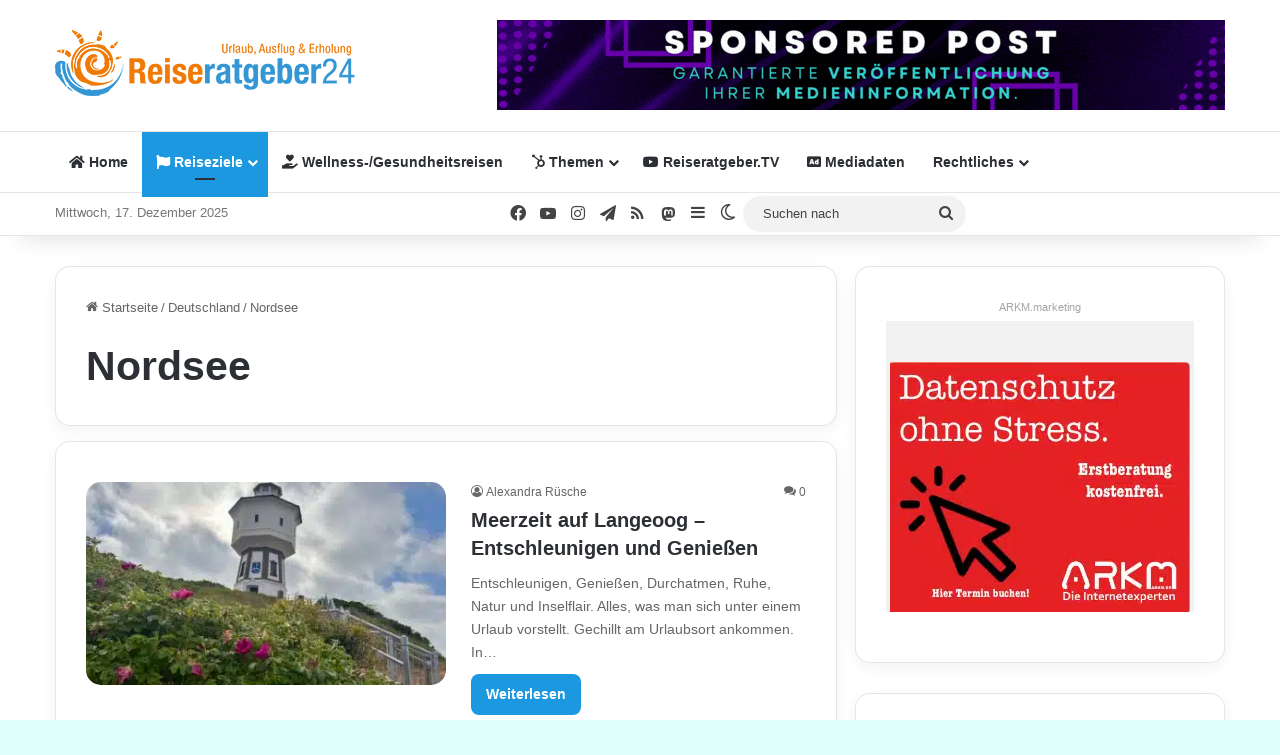

--- FILE ---
content_type: text/html; charset=UTF-8
request_url: https://www.reiseratgeber24.de/deutschland/nordsee/
body_size: 27036
content:
<!DOCTYPE html>
<html lang="de" class="" data-skin="light">
<head>
<meta charset="UTF-8" />
<link rel="profile" href="https://gmpg.org/xfn/11" />
<meta http-equiv='x-dns-prefetch-control' content='on'>
<link rel='dns-prefetch' href='//cdnjs.cloudflare.com' />
<link rel='dns-prefetch' href='//ajax.googleapis.com' />
<link rel='dns-prefetch' href='//s.gravatar.com' />
<link rel='dns-prefetch' href='//www.google-analytics.com' />
<meta name='robots' content='index, follow, max-image-preview:large, max-snippet:-1, max-video-preview:-1' />
<!-- This site is optimized with the Yoast SEO plugin v26.6 - https://yoast.com/wordpress/plugins/seo/ -->
<title>Nordsee</title>
<link rel="canonical" href="https://www.reiseratgeber24.de/deutschland/nordsee/" />
<link rel="next" href="https://www.reiseratgeber24.de/deutschland/nordsee/page/2/" />
<meta property="og:locale" content="de_DE" />
<meta property="og:type" content="article" />
<meta property="og:title" content="Nordsee" />
<meta property="og:url" content="https://www.reiseratgeber24.de/deutschland/nordsee/" />
<meta property="og:site_name" content="Reiseratgeber 24 | Urlaub, Ausflug &amp; Erholung." />
<meta property="og:image" content="https://www.reiseratgeber24.de/wp-content/uploads/2017/02/Facebook-reiseratgeber24.png" />
<meta property="og:image:width" content="1200" />
<meta property="og:image:height" content="630" />
<meta property="og:image:type" content="image/png" />
<meta name="twitter:card" content="summary_large_image" />
<meta name="twitter:site" content="@reiseratgeber24" />
<script type="application/ld+json" class="yoast-schema-graph">{"@context":"https://schema.org","@graph":[{"@type":"CollectionPage","@id":"https://www.reiseratgeber24.de/deutschland/nordsee/","url":"https://www.reiseratgeber24.de/deutschland/nordsee/","name":"Nordsee","isPartOf":{"@id":"https://www.reiseratgeber24.de/#website"},"primaryImageOfPage":{"@id":"https://www.reiseratgeber24.de/deutschland/nordsee/#primaryimage"},"image":{"@id":"https://www.reiseratgeber24.de/deutschland/nordsee/#primaryimage"},"thumbnailUrl":"https://www.reiseratgeber24.de/wp-content/uploads/2025/06/2025-06-12-Langeoog-65.jpg","breadcrumb":{"@id":"https://www.reiseratgeber24.de/deutschland/nordsee/#breadcrumb"},"inLanguage":"de"},{"@type":"ImageObject","inLanguage":"de","@id":"https://www.reiseratgeber24.de/deutschland/nordsee/#primaryimage","url":"https://www.reiseratgeber24.de/wp-content/uploads/2025/06/2025-06-12-Langeoog-65.jpg","contentUrl":"https://www.reiseratgeber24.de/wp-content/uploads/2025/06/2025-06-12-Langeoog-65.jpg","width":800,"height":600,"caption":"Foto: ARKM.Media"},{"@type":"BreadcrumbList","@id":"https://www.reiseratgeber24.de/deutschland/nordsee/#breadcrumb","itemListElement":[{"@type":"ListItem","position":1,"name":"Startseite","item":"https://www.reiseratgeber24.de/"},{"@type":"ListItem","position":2,"name":"Deutschland","item":"https://www.reiseratgeber24.de/deutschland/"},{"@type":"ListItem","position":3,"name":"Nordsee"}]},{"@type":"WebSite","@id":"https://www.reiseratgeber24.de/#website","url":"https://www.reiseratgeber24.de/","name":"Reiseratgeber 24 | Urlaub, Ausflug & Erholung.","description":"","publisher":{"@id":"https://www.reiseratgeber24.de/#organization"},"potentialAction":[{"@type":"SearchAction","target":{"@type":"EntryPoint","urlTemplate":"https://www.reiseratgeber24.de/?s={search_term_string}"},"query-input":{"@type":"PropertyValueSpecification","valueRequired":true,"valueName":"search_term_string"}}],"inLanguage":"de"},{"@type":"Organization","@id":"https://www.reiseratgeber24.de/#organization","name":"ARKM Online Verlag UG (haftungsbeschraenkt)","url":"https://www.reiseratgeber24.de/","logo":{"@type":"ImageObject","inLanguage":"de","@id":"https://www.reiseratgeber24.de/#/schema/logo/image/","url":"https://www.reiseratgeber24.de/wp-content/uploads/2024/10/arkm-online-verlag-logo.jpg.webp","contentUrl":"https://www.reiseratgeber24.de/wp-content/uploads/2024/10/arkm-online-verlag-logo.jpg.webp","width":460,"height":238,"caption":"ARKM Online Verlag UG (haftungsbeschraenkt)"},"image":{"@id":"https://www.reiseratgeber24.de/#/schema/logo/image/"},"sameAs":["https://www.facebook.com/reiseratgeber","https://x.com/reiseratgeber24","https://arkm.social/@reiseratgeber24"]}]}</script>
<!-- / Yoast SEO plugin. -->
<link rel="alternate" type="application/rss+xml" title="Reiseratgeber 24 | Urlaub, Ausflug &amp; Erholung. &raquo; Feed" href="https://www.reiseratgeber24.de/feed/" />
<link rel="alternate" type="application/rss+xml" title="Reiseratgeber 24 | Urlaub, Ausflug &amp; Erholung. &raquo; Kommentar-Feed" href="https://www.reiseratgeber24.de/comments/feed/" />
<script type="text/javascript">
try {
if( 'undefined' != typeof localStorage ){
var tieSkin = localStorage.getItem('tie-skin');
}
var html = document.getElementsByTagName('html')[0].classList,
htmlSkin = 'light';
if( html.contains('dark-skin') ){
htmlSkin = 'dark';
}
if( tieSkin != null && tieSkin != htmlSkin ){
html.add('tie-skin-inverted');
var tieSkinInverted = true;
}
if( tieSkin == 'dark' ){
html.add('dark-skin');
}
else if( tieSkin == 'light' ){
html.remove( 'dark-skin' );
}
} catch(e) { console.log( e ) }
</script>
<link rel="alternate" type="application/rss+xml" title="Reiseratgeber 24 | Urlaub, Ausflug &amp; Erholung. &raquo; Nordsee Kategorie-Feed" href="https://www.reiseratgeber24.de/deutschland/nordsee/feed/" />
<style type="text/css">
:root{				
--tie-preset-gradient-1: linear-gradient(135deg, rgba(6, 147, 227, 1) 0%, rgb(155, 81, 224) 100%);
--tie-preset-gradient-2: linear-gradient(135deg, rgb(122, 220, 180) 0%, rgb(0, 208, 130) 100%);
--tie-preset-gradient-3: linear-gradient(135deg, rgba(252, 185, 0, 1) 0%, rgba(255, 105, 0, 1) 100%);
--tie-preset-gradient-4: linear-gradient(135deg, rgba(255, 105, 0, 1) 0%, rgb(207, 46, 46) 100%);
--tie-preset-gradient-5: linear-gradient(135deg, rgb(238, 238, 238) 0%, rgb(169, 184, 195) 100%);
--tie-preset-gradient-6: linear-gradient(135deg, rgb(74, 234, 220) 0%, rgb(151, 120, 209) 20%, rgb(207, 42, 186) 40%, rgb(238, 44, 130) 60%, rgb(251, 105, 98) 80%, rgb(254, 248, 76) 100%);
--tie-preset-gradient-7: linear-gradient(135deg, rgb(255, 206, 236) 0%, rgb(152, 150, 240) 100%);
--tie-preset-gradient-8: linear-gradient(135deg, rgb(254, 205, 165) 0%, rgb(254, 45, 45) 50%, rgb(107, 0, 62) 100%);
--tie-preset-gradient-9: linear-gradient(135deg, rgb(255, 203, 112) 0%, rgb(199, 81, 192) 50%, rgb(65, 88, 208) 100%);
--tie-preset-gradient-10: linear-gradient(135deg, rgb(255, 245, 203) 0%, rgb(182, 227, 212) 50%, rgb(51, 167, 181) 100%);
--tie-preset-gradient-11: linear-gradient(135deg, rgb(202, 248, 128) 0%, rgb(113, 206, 126) 100%);
--tie-preset-gradient-12: linear-gradient(135deg, rgb(2, 3, 129) 0%, rgb(40, 116, 252) 100%);
--tie-preset-gradient-13: linear-gradient(135deg, #4D34FA, #ad34fa);
--tie-preset-gradient-14: linear-gradient(135deg, #0057FF, #31B5FF);
--tie-preset-gradient-15: linear-gradient(135deg, #FF007A, #FF81BD);
--tie-preset-gradient-16: linear-gradient(135deg, #14111E, #4B4462);
--tie-preset-gradient-17: linear-gradient(135deg, #F32758, #FFC581);
--main-nav-background: #FFFFFF;
--main-nav-secondry-background: rgba(0,0,0,0.03);
--main-nav-primary-color: #0088ff;
--main-nav-contrast-primary-color: #FFFFFF;
--main-nav-text-color: #2c2f34;
--main-nav-secondry-text-color: rgba(0,0,0,0.5);
--main-nav-main-border-color: rgba(0,0,0,0.1);
--main-nav-secondry-border-color: rgba(0,0,0,0.08);
--tie-buttons-radius: 8px;
}
</style>
<meta name="viewport" content="width=device-width, initial-scale=1.0" /><style id='wp-img-auto-sizes-contain-inline-css' type='text/css'>
img:is([sizes=auto i],[sizes^="auto," i]){contain-intrinsic-size:3000px 1500px}
/*# sourceURL=wp-img-auto-sizes-contain-inline-css */
</style>
<!-- <link rel='stylesheet' id='parent-style-css' href='https://www.reiseratgeber24.de/wp-content/themes/jannah/style.css?ver=6.9' type='text/css' media='all' /> -->
<!-- <link rel='stylesheet' id='child-theme-css-css' href='https://www.reiseratgeber24.de/wp-content/themes/jannah-child/style.css?ver=6.9' type='text/css' media='all' /> -->
<!-- <link rel='stylesheet' id='borlabs-cookie-css' href='https://www.reiseratgeber24.de/wp-content/cache/borlabs-cookie/borlabs-cookie_1_de.css?ver=2.3.6-18' type='text/css' media='all' /> -->
<!-- <link rel='stylesheet' id='tie-css-base-css' href='https://www.reiseratgeber24.de/wp-content/themes/jannah/assets/css/base.min.css?ver=7.6.3' type='text/css' media='all' /> -->
<!-- <link rel='stylesheet' id='tie-css-styles-css' href='https://www.reiseratgeber24.de/wp-content/themes/jannah/assets/css/style.min.css?ver=7.6.3' type='text/css' media='all' /> -->
<!-- <link rel='stylesheet' id='tie-css-widgets-css' href='https://www.reiseratgeber24.de/wp-content/themes/jannah/assets/css/widgets.min.css?ver=7.6.3' type='text/css' media='all' /> -->
<!-- <link rel='stylesheet' id='tie-css-helpers-css' href='https://www.reiseratgeber24.de/wp-content/themes/jannah/assets/css/helpers.min.css?ver=7.6.3' type='text/css' media='all' /> -->
<!-- <link rel='stylesheet' id='tie-fontawesome5-css' href='https://www.reiseratgeber24.de/wp-content/themes/jannah/assets/css/fontawesome.css?ver=7.6.3' type='text/css' media='all' /> -->
<!-- <link rel='stylesheet' id='tie-css-ilightbox-css' href='https://www.reiseratgeber24.de/wp-content/themes/jannah/assets/ilightbox/dark-skin/skin.css?ver=7.6.3' type='text/css' media='all' /> -->
<!-- <link rel='stylesheet' id='tie-css-shortcodes-css' href='https://www.reiseratgeber24.de/wp-content/themes/jannah/assets/css/plugins/shortcodes.min.css?ver=7.6.3' type='text/css' media='all' /> -->
<link rel="stylesheet" type="text/css" href="//www.reiseratgeber24.de/wp-content/cache/wpfc-minified/kz49br4m/i1fbq.css" media="all"/>
<style id='tie-css-shortcodes-inline-css' type='text/css'>
body{font-family: Verdana,Geneva,sans-serif;}.logo-text,h1,h2,h3,h4,h5,h6,.the-subtitle{font-family: Verdana,Geneva,sans-serif;}#main-nav .main-menu > ul > li > a{font-family: Verdana,Geneva,sans-serif;}blockquote p{font-family: Verdana,Geneva,sans-serif;}#tie-body{background-color: #e0fffb;}:root:root{--brand-color: #1b98e0;--dark-brand-color: #0066ae;--bright-color: #FFFFFF;--base-color: #2c2f34;}#reading-position-indicator{box-shadow: 0 0 10px rgba( 27,152,224,0.7);}:root:root{--brand-color: #1b98e0;--dark-brand-color: #0066ae;--bright-color: #FFFFFF;--base-color: #2c2f34;}#reading-position-indicator{box-shadow: 0 0 10px rgba( 27,152,224,0.7);}.tie-weather-widget.widget,.container-wrapper{box-shadow: 0 5px 15px 0 rgba(0,0,0,0.05);}.dark-skin .tie-weather-widget.widget,.dark-skin .container-wrapper{box-shadow: 0 5px 15px 0 rgba(0,0,0,0.2);}#header-notification-bar{background: var( --tie-preset-gradient-13 );}#header-notification-bar{--tie-buttons-color: #FFFFFF;--tie-buttons-border-color: #FFFFFF;--tie-buttons-hover-color: #e1e1e1;--tie-buttons-hover-text: #000000;}#header-notification-bar{--tie-buttons-text: #000000;}#top-nav a:not(:hover),#top-nav input,#top-nav #search-submit,#top-nav .fa-spinner,#top-nav .dropdown-social-icons li a span,#top-nav .components > li .social-link:not(:hover) span,#autocomplete-suggestions.search-in-top-nav a{color: #444444;}#top-nav input::-moz-placeholder{color: #444444;}#top-nav input:-moz-placeholder{color: #444444;}#top-nav input:-ms-input-placeholder{color: #444444;}#top-nav input::-webkit-input-placeholder{color: #444444;}#top-nav,.search-in-top-nav{--tie-buttons-color: #1b98e0;--tie-buttons-border-color: #1b98e0;--tie-buttons-text: #FFFFFF;--tie-buttons-hover-color: #007ac2;}#top-nav a:hover,#top-nav .menu li:hover > a,#top-nav .menu > .tie-current-menu > a,#top-nav .components > li:hover > a,#top-nav .components #search-submit:hover,#autocomplete-suggestions.search-in-top-nav .post-title a:hover{color: #1b98e0;}#top-nav,#top-nav .comp-sub-menu,#top-nav .tie-weather-widget{color: #777777;}#autocomplete-suggestions.search-in-top-nav .post-meta,#autocomplete-suggestions.search-in-top-nav .post-meta a:not(:hover){color: rgba( 119,119,119,0.7 );}#top-nav .weather-icon .icon-cloud,#top-nav .weather-icon .icon-basecloud-bg,#top-nav .weather-icon .icon-cloud-behind{color: #777777 !important;}#top-nav .breaking-title{color: #FFFFFF;}#top-nav .breaking-title:before{background-color: #3498db;}#top-nav .breaking-news-nav li:hover{background-color: #3498db;border-color: #3498db;}#footer{background-color: #444444;}#site-info{background-color: #ffffff;}#footer .posts-list-counter .posts-list-items li.widget-post-list:before{border-color: #444444;}#footer .timeline-widget a .date:before{border-color: rgba(68,68,68,0.8);}#footer .footer-boxed-widget-area,#footer textarea,#footer input:not([type=submit]),#footer select,#footer code,#footer kbd,#footer pre,#footer samp,#footer .show-more-button,#footer .slider-links .tie-slider-nav span,#footer #wp-calendar,#footer #wp-calendar tbody td,#footer #wp-calendar thead th,#footer .widget.buddypress .item-options a{border-color: rgba(255,255,255,0.1);}#footer .social-statistics-widget .white-bg li.social-icons-item a,#footer .widget_tag_cloud .tagcloud a,#footer .latest-tweets-widget .slider-links .tie-slider-nav span,#footer .widget_layered_nav_filters a{border-color: rgba(255,255,255,0.1);}#footer .social-statistics-widget .white-bg li:before{background: rgba(255,255,255,0.1);}.site-footer #wp-calendar tbody td{background: rgba(255,255,255,0.02);}#footer .white-bg .social-icons-item a span.followers span,#footer .circle-three-cols .social-icons-item a .followers-num,#footer .circle-three-cols .social-icons-item a .followers-name{color: rgba(255,255,255,0.8);}#footer .timeline-widget ul:before,#footer .timeline-widget a:not(:hover) .date:before{background-color: #262626;}#footer .widget-title,#footer .widget-title a:not(:hover){color: #dddddd;}#footer,#footer textarea,#footer input:not([type='submit']),#footer select,#footer #wp-calendar tbody,#footer .tie-slider-nav li span:not(:hover),#footer .widget_categories li a:before,#footer .widget_product_categories li a:before,#footer .widget_layered_nav li a:before,#footer .widget_archive li a:before,#footer .widget_nav_menu li a:before,#footer .widget_meta li a:before,#footer .widget_pages li a:before,#footer .widget_recent_entries li a:before,#footer .widget_display_forums li a:before,#footer .widget_display_views li a:before,#footer .widget_rss li a:before,#footer .widget_display_stats dt:before,#footer .subscribe-widget-content h3,#footer .about-author .social-icons a:not(:hover) span{color: #aaaaaa;}#footer post-widget-body .meta-item,#footer .post-meta,#footer .stream-title,#footer.dark-skin .timeline-widget .date,#footer .wp-caption .wp-caption-text,#footer .rss-date{color: rgba(170,170,170,0.7);}#footer input::-moz-placeholder{color: #aaaaaa;}#footer input:-moz-placeholder{color: #aaaaaa;}#footer input:-ms-input-placeholder{color: #aaaaaa;}#footer input::-webkit-input-placeholder{color: #aaaaaa;}#site-info,#site-info ul.social-icons li a:not(:hover) span{color: #34495e;}#footer .site-info a:not(:hover){color: #666666;}.social-icons-item .custom-link-1-social-icon{background-color: #1b98e0 !important;}.social-icons-item .custom-link-1-social-icon span{color: #1b98e0;}body .mag-box .breaking,body .social-icons-widget .social-icons-item .social-link,body .widget_product_tag_cloud a,body .widget_tag_cloud a,body .post-tags a,body .widget_layered_nav_filters a,body .post-bottom-meta-title,body .post-bottom-meta a,body .post-cat,body .show-more-button,body #instagram-link.is-expanded .follow-button,body .cat-counter a + span,body .mag-box-options .slider-arrow-nav a,body .main-menu .cats-horizontal li a,body #instagram-link.is-compact,body .pages-numbers a,body .pages-nav-item,body .bp-pagination-links .page-numbers,body .fullwidth-area .widget_tag_cloud .tagcloud a,body ul.breaking-news-nav li.jnt-prev,body ul.breaking-news-nav li.jnt-next,body #tie-popup-search-mobile table.gsc-search-box{border-radius: 35px;}body .mag-box ul.breaking-news-nav li{border: 0 !important;}body #instagram-link.is-compact{padding-right: 40px;padding-left: 40px;}body .post-bottom-meta-title,body .post-bottom-meta a,body .more-link{padding-right: 15px;padding-left: 15px;}body #masonry-grid .container-wrapper .post-thumb img{border-radius: 0px;}body .video-thumbnail,body .review-item,body .review-summary,body .user-rate-wrap,body textarea,body input,body select{border-radius: 5px;}body .post-content-slideshow,body #tie-read-next,body .prev-next-post-nav .post-thumb,body .post-thumb img,body .container-wrapper,body .tie-popup-container .container-wrapper,body .widget,body .tie-grid-slider .grid-item,body .slider-vertical-navigation .slide,body .boxed-slider:not(.tie-grid-slider) .slide,body .buddypress-wrap .activity-list .load-more a,body .buddypress-wrap .activity-list .load-newest a,body .woocommerce .products .product .product-img img,body .woocommerce .products .product .product-img,body .woocommerce .woocommerce-tabs,body .woocommerce div.product .related.products,body .woocommerce div.product .up-sells.products,body .woocommerce .cart_totals,.woocommerce .cross-sells,body .big-thumb-left-box-inner,body .miscellaneous-box .posts-items li:first-child,body .single-big-img,body .masonry-with-spaces .container-wrapper .slide,body .news-gallery-items li .post-thumb,body .scroll-2-box .slide,.magazine1.archive:not(.bbpress) .entry-header-outer,.magazine1.search .entry-header-outer,.magazine1.archive:not(.bbpress) .mag-box .container-wrapper,.magazine1.search .mag-box .container-wrapper,body.magazine1 .entry-header-outer + .mag-box,body .digital-rating-static,body .entry q,body .entry blockquote,body #instagram-link.is-expanded,body.single-post .featured-area,body.post-layout-8 #content,body .footer-boxed-widget-area,body .tie-video-main-slider,body .post-thumb-overlay,body .widget_media_image img,body .stream-item-mag img,body .media-page-layout .post-element{border-radius: 15px;}#subcategories-section .container-wrapper{border-radius: 15px !important;margin-top: 15px !important;border-top-width: 1px !important;}@media (max-width: 767px) {.tie-video-main-slider iframe{border-top-right-radius: 15px;border-top-left-radius: 15px;}}.magazine1.archive:not(.bbpress) .mag-box .container-wrapper,.magazine1.search .mag-box .container-wrapper{margin-top: 15px;border-top-width: 1px;}body .section-wrapper:not(.container-full) .wide-slider-wrapper .slider-main-container,body .section-wrapper:not(.container-full) .wide-slider-three-slids-wrapper{border-radius: 15px;overflow: hidden;}body .wide-slider-nav-wrapper,body .share-buttons-bottom,body .first-post-gradient li:first-child .post-thumb:after,body .scroll-2-box .post-thumb:after{border-bottom-left-radius: 15px;border-bottom-right-radius: 15px;}body .main-menu .menu-sub-content,body .comp-sub-menu{border-bottom-left-radius: 10px;border-bottom-right-radius: 10px;}body.single-post .featured-area{overflow: hidden;}body #check-also-box.check-also-left{border-top-right-radius: 15px;border-bottom-right-radius: 15px;}body #check-also-box.check-also-right{border-top-left-radius: 15px;border-bottom-left-radius: 15px;}body .mag-box .breaking-news-nav li:last-child{border-top-right-radius: 35px;border-bottom-right-radius: 35px;}body .mag-box .breaking-title:before{border-top-left-radius: 35px;border-bottom-left-radius: 35px;}body .tabs li:last-child a,body .full-overlay-title li:not(.no-post-thumb) .block-title-overlay{border-top-right-radius: 15px;}body .center-overlay-title li:not(.no-post-thumb) .block-title-overlay,body .tabs li:first-child a{border-top-left-radius: 15px;}
/*# sourceURL=tie-css-shortcodes-inline-css */
</style>
<!-- <link rel='stylesheet' id='afg_colorbox_css-css' href='https://www.reiseratgeber24.de/wp-content/plugins/awesome-flickr-gallery-plugin/colorbox/colorbox.css?ver=6.9' type='text/css' media='all' /> -->
<!-- <link rel='stylesheet' id='afg_css-css' href='https://www.reiseratgeber24.de/wp-content/plugins/awesome-flickr-gallery-plugin/afg.css?ver=6.9' type='text/css' media='all' /> -->
<link rel="stylesheet" type="text/css" href="//www.reiseratgeber24.de/wp-content/cache/wpfc-minified/g1leaad0/i1fbq.css" media="all"/>
<script src='//www.reiseratgeber24.de/wp-content/cache/wpfc-minified/7ncp3ytl/i1fbq.js' type="text/javascript"></script>
<!-- <script type="text/javascript" src="https://www.reiseratgeber24.de/wp-includes/js/jquery/jquery.min.js?ver=3.7.1" id="jquery-core-js"></script> -->
<!-- <script type="text/javascript" src="https://www.reiseratgeber24.de/wp-includes/js/jquery/jquery-migrate.min.js?ver=3.4.1" id="jquery-migrate-js"></script> -->
<!-- <script type="text/javascript" src="https://www.reiseratgeber24.de/wp-content/plugins/awesome-flickr-gallery-plugin/colorbox/jquery.colorbox-min.js?ver=6.9" id="afg_colorbox_script-js"></script> -->
<!-- <script type="text/javascript" src="https://www.reiseratgeber24.de/wp-content/plugins/awesome-flickr-gallery-plugin/colorbox/mycolorbox.js?ver=6.9" id="afg_colorbox_js-js"></script> -->
<link rel="https://api.w.org/" href="https://www.reiseratgeber24.de/wp-json/" /><link rel="alternate" title="JSON" type="application/json" href="https://www.reiseratgeber24.de/wp-json/wp/v2/categories/15430" /><link rel="EditURI" type="application/rsd+xml" title="RSD" href="https://www.reiseratgeber24.de/xmlrpc.php?rsd" />
<meta name="generator" content="WordPress 6.9" />
<style type="text/css">/* Start writing your custom CSS here */</style><meta http-equiv="X-UA-Compatible" content="IE=edge"><a rel="me" href="https://arkm.social/@reiseratgeber24"> </a>
<link rel="icon" href="https://www.reiseratgeber24.de/wp-content/uploads/2015/06/favicon.png" sizes="32x32" />
<link rel="icon" href="https://www.reiseratgeber24.de/wp-content/uploads/2015/06/favicon.png" sizes="192x192" />
<link rel="apple-touch-icon" href="https://www.reiseratgeber24.de/wp-content/uploads/2015/06/favicon.png" />
<meta name="msapplication-TileImage" content="https://www.reiseratgeber24.de/wp-content/uploads/2015/06/favicon.png" />
<style id='global-styles-inline-css' type='text/css'>
:root{--wp--preset--aspect-ratio--square: 1;--wp--preset--aspect-ratio--4-3: 4/3;--wp--preset--aspect-ratio--3-4: 3/4;--wp--preset--aspect-ratio--3-2: 3/2;--wp--preset--aspect-ratio--2-3: 2/3;--wp--preset--aspect-ratio--16-9: 16/9;--wp--preset--aspect-ratio--9-16: 9/16;--wp--preset--color--black: #000000;--wp--preset--color--cyan-bluish-gray: #abb8c3;--wp--preset--color--white: #ffffff;--wp--preset--color--pale-pink: #f78da7;--wp--preset--color--vivid-red: #cf2e2e;--wp--preset--color--luminous-vivid-orange: #ff6900;--wp--preset--color--luminous-vivid-amber: #fcb900;--wp--preset--color--light-green-cyan: #7bdcb5;--wp--preset--color--vivid-green-cyan: #00d084;--wp--preset--color--pale-cyan-blue: #8ed1fc;--wp--preset--color--vivid-cyan-blue: #0693e3;--wp--preset--color--vivid-purple: #9b51e0;--wp--preset--color--global-color: #1b98e0;--wp--preset--gradient--vivid-cyan-blue-to-vivid-purple: linear-gradient(135deg,rgb(6,147,227) 0%,rgb(155,81,224) 100%);--wp--preset--gradient--light-green-cyan-to-vivid-green-cyan: linear-gradient(135deg,rgb(122,220,180) 0%,rgb(0,208,130) 100%);--wp--preset--gradient--luminous-vivid-amber-to-luminous-vivid-orange: linear-gradient(135deg,rgb(252,185,0) 0%,rgb(255,105,0) 100%);--wp--preset--gradient--luminous-vivid-orange-to-vivid-red: linear-gradient(135deg,rgb(255,105,0) 0%,rgb(207,46,46) 100%);--wp--preset--gradient--very-light-gray-to-cyan-bluish-gray: linear-gradient(135deg,rgb(238,238,238) 0%,rgb(169,184,195) 100%);--wp--preset--gradient--cool-to-warm-spectrum: linear-gradient(135deg,rgb(74,234,220) 0%,rgb(151,120,209) 20%,rgb(207,42,186) 40%,rgb(238,44,130) 60%,rgb(251,105,98) 80%,rgb(254,248,76) 100%);--wp--preset--gradient--blush-light-purple: linear-gradient(135deg,rgb(255,206,236) 0%,rgb(152,150,240) 100%);--wp--preset--gradient--blush-bordeaux: linear-gradient(135deg,rgb(254,205,165) 0%,rgb(254,45,45) 50%,rgb(107,0,62) 100%);--wp--preset--gradient--luminous-dusk: linear-gradient(135deg,rgb(255,203,112) 0%,rgb(199,81,192) 50%,rgb(65,88,208) 100%);--wp--preset--gradient--pale-ocean: linear-gradient(135deg,rgb(255,245,203) 0%,rgb(182,227,212) 50%,rgb(51,167,181) 100%);--wp--preset--gradient--electric-grass: linear-gradient(135deg,rgb(202,248,128) 0%,rgb(113,206,126) 100%);--wp--preset--gradient--midnight: linear-gradient(135deg,rgb(2,3,129) 0%,rgb(40,116,252) 100%);--wp--preset--font-size--small: 13px;--wp--preset--font-size--medium: 20px;--wp--preset--font-size--large: 36px;--wp--preset--font-size--x-large: 42px;--wp--preset--spacing--20: 0.44rem;--wp--preset--spacing--30: 0.67rem;--wp--preset--spacing--40: 1rem;--wp--preset--spacing--50: 1.5rem;--wp--preset--spacing--60: 2.25rem;--wp--preset--spacing--70: 3.38rem;--wp--preset--spacing--80: 5.06rem;--wp--preset--shadow--natural: 6px 6px 9px rgba(0, 0, 0, 0.2);--wp--preset--shadow--deep: 12px 12px 50px rgba(0, 0, 0, 0.4);--wp--preset--shadow--sharp: 6px 6px 0px rgba(0, 0, 0, 0.2);--wp--preset--shadow--outlined: 6px 6px 0px -3px rgb(255, 255, 255), 6px 6px rgb(0, 0, 0);--wp--preset--shadow--crisp: 6px 6px 0px rgb(0, 0, 0);}:where(.is-layout-flex){gap: 0.5em;}:where(.is-layout-grid){gap: 0.5em;}body .is-layout-flex{display: flex;}.is-layout-flex{flex-wrap: wrap;align-items: center;}.is-layout-flex > :is(*, div){margin: 0;}body .is-layout-grid{display: grid;}.is-layout-grid > :is(*, div){margin: 0;}:where(.wp-block-columns.is-layout-flex){gap: 2em;}:where(.wp-block-columns.is-layout-grid){gap: 2em;}:where(.wp-block-post-template.is-layout-flex){gap: 1.25em;}:where(.wp-block-post-template.is-layout-grid){gap: 1.25em;}.has-black-color{color: var(--wp--preset--color--black) !important;}.has-cyan-bluish-gray-color{color: var(--wp--preset--color--cyan-bluish-gray) !important;}.has-white-color{color: var(--wp--preset--color--white) !important;}.has-pale-pink-color{color: var(--wp--preset--color--pale-pink) !important;}.has-vivid-red-color{color: var(--wp--preset--color--vivid-red) !important;}.has-luminous-vivid-orange-color{color: var(--wp--preset--color--luminous-vivid-orange) !important;}.has-luminous-vivid-amber-color{color: var(--wp--preset--color--luminous-vivid-amber) !important;}.has-light-green-cyan-color{color: var(--wp--preset--color--light-green-cyan) !important;}.has-vivid-green-cyan-color{color: var(--wp--preset--color--vivid-green-cyan) !important;}.has-pale-cyan-blue-color{color: var(--wp--preset--color--pale-cyan-blue) !important;}.has-vivid-cyan-blue-color{color: var(--wp--preset--color--vivid-cyan-blue) !important;}.has-vivid-purple-color{color: var(--wp--preset--color--vivid-purple) !important;}.has-black-background-color{background-color: var(--wp--preset--color--black) !important;}.has-cyan-bluish-gray-background-color{background-color: var(--wp--preset--color--cyan-bluish-gray) !important;}.has-white-background-color{background-color: var(--wp--preset--color--white) !important;}.has-pale-pink-background-color{background-color: var(--wp--preset--color--pale-pink) !important;}.has-vivid-red-background-color{background-color: var(--wp--preset--color--vivid-red) !important;}.has-luminous-vivid-orange-background-color{background-color: var(--wp--preset--color--luminous-vivid-orange) !important;}.has-luminous-vivid-amber-background-color{background-color: var(--wp--preset--color--luminous-vivid-amber) !important;}.has-light-green-cyan-background-color{background-color: var(--wp--preset--color--light-green-cyan) !important;}.has-vivid-green-cyan-background-color{background-color: var(--wp--preset--color--vivid-green-cyan) !important;}.has-pale-cyan-blue-background-color{background-color: var(--wp--preset--color--pale-cyan-blue) !important;}.has-vivid-cyan-blue-background-color{background-color: var(--wp--preset--color--vivid-cyan-blue) !important;}.has-vivid-purple-background-color{background-color: var(--wp--preset--color--vivid-purple) !important;}.has-black-border-color{border-color: var(--wp--preset--color--black) !important;}.has-cyan-bluish-gray-border-color{border-color: var(--wp--preset--color--cyan-bluish-gray) !important;}.has-white-border-color{border-color: var(--wp--preset--color--white) !important;}.has-pale-pink-border-color{border-color: var(--wp--preset--color--pale-pink) !important;}.has-vivid-red-border-color{border-color: var(--wp--preset--color--vivid-red) !important;}.has-luminous-vivid-orange-border-color{border-color: var(--wp--preset--color--luminous-vivid-orange) !important;}.has-luminous-vivid-amber-border-color{border-color: var(--wp--preset--color--luminous-vivid-amber) !important;}.has-light-green-cyan-border-color{border-color: var(--wp--preset--color--light-green-cyan) !important;}.has-vivid-green-cyan-border-color{border-color: var(--wp--preset--color--vivid-green-cyan) !important;}.has-pale-cyan-blue-border-color{border-color: var(--wp--preset--color--pale-cyan-blue) !important;}.has-vivid-cyan-blue-border-color{border-color: var(--wp--preset--color--vivid-cyan-blue) !important;}.has-vivid-purple-border-color{border-color: var(--wp--preset--color--vivid-purple) !important;}.has-vivid-cyan-blue-to-vivid-purple-gradient-background{background: var(--wp--preset--gradient--vivid-cyan-blue-to-vivid-purple) !important;}.has-light-green-cyan-to-vivid-green-cyan-gradient-background{background: var(--wp--preset--gradient--light-green-cyan-to-vivid-green-cyan) !important;}.has-luminous-vivid-amber-to-luminous-vivid-orange-gradient-background{background: var(--wp--preset--gradient--luminous-vivid-amber-to-luminous-vivid-orange) !important;}.has-luminous-vivid-orange-to-vivid-red-gradient-background{background: var(--wp--preset--gradient--luminous-vivid-orange-to-vivid-red) !important;}.has-very-light-gray-to-cyan-bluish-gray-gradient-background{background: var(--wp--preset--gradient--very-light-gray-to-cyan-bluish-gray) !important;}.has-cool-to-warm-spectrum-gradient-background{background: var(--wp--preset--gradient--cool-to-warm-spectrum) !important;}.has-blush-light-purple-gradient-background{background: var(--wp--preset--gradient--blush-light-purple) !important;}.has-blush-bordeaux-gradient-background{background: var(--wp--preset--gradient--blush-bordeaux) !important;}.has-luminous-dusk-gradient-background{background: var(--wp--preset--gradient--luminous-dusk) !important;}.has-pale-ocean-gradient-background{background: var(--wp--preset--gradient--pale-ocean) !important;}.has-electric-grass-gradient-background{background: var(--wp--preset--gradient--electric-grass) !important;}.has-midnight-gradient-background{background: var(--wp--preset--gradient--midnight) !important;}.has-small-font-size{font-size: var(--wp--preset--font-size--small) !important;}.has-medium-font-size{font-size: var(--wp--preset--font-size--medium) !important;}.has-large-font-size{font-size: var(--wp--preset--font-size--large) !important;}.has-x-large-font-size{font-size: var(--wp--preset--font-size--x-large) !important;}
/*# sourceURL=global-styles-inline-css */
</style>
</head>
<body data-rsssl=1 id="tie-body" class="archive category category-nordsee category-15430 wp-theme-jannah wp-child-theme-jannah-child tie-no-js wrapper-has-shadow block-head-1 magazine3 magazine1 is-thumb-overlay-disabled is-desktop is-header-layout-3 has-header-ad sidebar-right has-sidebar">
<div class="background-overlay">
<div id="tie-container" class="site tie-container">
<div id="tie-wrapper">
<header id="theme-header" class="theme-header header-layout-3 main-nav-light main-nav-default-light main-nav-below has-stream-item top-nav-active top-nav-light top-nav-default-light top-nav-below top-nav-below-main-nav has-shadow has-normal-width-logo mobile-header-default">
<div class="container header-container">
<div class="tie-row logo-row">
<div class="logo-wrapper">
<div class="tie-col-md-4 logo-container clearfix">
<div id="mobile-header-components-area_1" class="mobile-header-components"><ul class="components"><li class="mobile-component_menu custom-menu-link"><a href="#" id="mobile-menu-icon" class=""><span class="tie-mobile-menu-icon nav-icon is-layout-1"></span><span class="screen-reader-text">Menü</span></a></li></ul></div>
<div id="logo" class="image-logo" style="margin-top: 30px; margin-bottom: 20px;">
<a title="Reiseratgeber 24 | Urlaub, Ausflug und Erholung." href="https://www.reiseratgeber24.de/">
<picture id="tie-logo-default" class="tie-logo-default tie-logo-picture">
<source class="tie-logo-source-default tie-logo-source" srcset="https://www.reiseratgeber24.de/wp-content/uploads/2021/09/logo1.png">
<img class="tie-logo-img-default tie-logo-img" src="https://www.reiseratgeber24.de/wp-content/uploads/2021/09/logo1.png" alt="Reiseratgeber 24 | Urlaub, Ausflug und Erholung." width="300" height="66" style="max-height:66px; width: auto;" />
</picture>
<picture id="tie-logo-inverted" class="tie-logo-inverted tie-logo-picture">
<source class="tie-logo-source-inverted tie-logo-source" id="tie-logo-inverted-source" srcset="https://www.reiseratgeber24.de/wp-content/uploads/2021/09/logo1.png">
<img class="tie-logo-img-inverted tie-logo-img" loading="lazy" id="tie-logo-inverted-img" src="https://www.reiseratgeber24.de/wp-content/uploads/2021/09/logo1.png" alt="Reiseratgeber 24 | Urlaub, Ausflug und Erholung." width="300" height="66" style="max-height:66px; width: auto;" />
</picture>
</a>
</div><!-- #logo /-->
<div id="mobile-header-components-area_2" class="mobile-header-components"><ul class="components"><li class="mobile-component_search custom-menu-link">
<a href="#" class="tie-search-trigger-mobile">
<span class="tie-icon-search tie-search-icon" aria-hidden="true"></span>
<span class="screen-reader-text">Suchen nach</span>
</a>
</li></ul></div>			</div><!-- .tie-col /-->
</div><!-- .logo-wrapper /-->
<div class="tie-col-md-8 stream-item stream-item-top-wrapper"><div class="stream-item-top">
<a href="https://blog.arkm.de/mediadaten-verteiler/" title="Reiseratgeber24-Promo: Sponsored Posts"  >
<img src="https://www.reiseratgeber24.de/wp-content/uploads/2025/09/sponsored-posts_bs.gif" alt="Reiseratgeber24-Promo: Sponsored Posts" width="728" height="90" />
</a>
</div></div><!-- .tie-col /-->
</div><!-- .tie-row /-->
</div><!-- .container /-->
<div class="main-nav-wrapper">
<nav id="main-nav"  class="main-nav header-nav menu-style-default menu-style-solid-bg"  aria-label="Primäre Navigation">
<div class="container">
<div class="main-menu-wrapper">
<div id="menu-components-wrap">
<div class="main-menu main-menu-wrap">
<div id="main-nav-menu" class="main-menu header-menu"><ul id="menu-hauptmenue2" class="menu"><li id="menu-item-7006" class="menu-item menu-item-type-post_type menu-item-object-page menu-item-home menu-item-7006 menu-item-has-icon"><a href="https://www.reiseratgeber24.de/"> <span aria-hidden="true" class="tie-menu-icon fas fa-home"></span> Home</a></li>
<li id="menu-item-31735" class="menu-item menu-item-type-custom menu-item-object-custom current-menu-ancestor menu-item-has-children menu-item-31735 tie-current-menu menu-item-has-icon"><a> <span aria-hidden="true" class="tie-menu-icon fas fa-flag"></span> Reiseziele</a>
<ul class="sub-menu menu-sub-content">
<li id="menu-item-7007" class="menu-item menu-item-type-custom menu-item-object-custom current-menu-ancestor current-menu-parent menu-item-has-children menu-item-7007"><a href="/de/deutschland">Deutschland</a>
<ul class="sub-menu menu-sub-content">
<li id="menu-item-18398" class="menu-item menu-item-type-taxonomy menu-item-object-category current-menu-item menu-item-18398"><a href="https://www.reiseratgeber24.de/deutschland/nordsee/">Nordsee</a></li>
<li id="menu-item-18399" class="menu-item menu-item-type-taxonomy menu-item-object-category menu-item-has-children menu-item-18399"><a href="https://www.reiseratgeber24.de/deutschland/ostsee/">Ostsee</a>
<ul class="sub-menu menu-sub-content">
<li id="menu-item-29367" class="menu-item menu-item-type-taxonomy menu-item-object-category menu-item-29367"><a href="https://www.reiseratgeber24.de/deutschland/ostsee/stralsund/">Stralsund</a></li>
</ul>
</li>
<li id="menu-item-31741" class="menu-item menu-item-type-taxonomy menu-item-object-category menu-item-31741"><a href="https://www.reiseratgeber24.de/deutschland/sauerland/">Sauerland</a></li>
</ul>
</li>
<li id="menu-item-7008" class="menu-item menu-item-type-custom menu-item-object-custom menu-item-has-children menu-item-7008"><a href="/de/europa">Europa</a>
<ul class="sub-menu menu-sub-content">
<li id="menu-item-31742" class="menu-item menu-item-type-taxonomy menu-item-object-category menu-item-31742"><a href="https://www.reiseratgeber24.de/europa/bulgarien/">Bulgarien</a></li>
<li id="menu-item-31743" class="menu-item menu-item-type-taxonomy menu-item-object-category menu-item-31743"><a href="https://www.reiseratgeber24.de/europa/england/">England</a></li>
<li id="menu-item-31744" class="menu-item menu-item-type-taxonomy menu-item-object-category menu-item-31744"><a href="https://www.reiseratgeber24.de/europa/estland/">Estland</a></li>
<li id="menu-item-31745" class="menu-item menu-item-type-taxonomy menu-item-object-category menu-item-31745"><a href="https://www.reiseratgeber24.de/europa/frankreich/">Frankreich</a></li>
<li id="menu-item-31746" class="menu-item menu-item-type-taxonomy menu-item-object-category menu-item-31746"><a href="https://www.reiseratgeber24.de/europa/griechenland/">Griechenland</a></li>
<li id="menu-item-31747" class="menu-item menu-item-type-taxonomy menu-item-object-category menu-item-31747"><a href="https://www.reiseratgeber24.de/europa/irland/">Irland</a></li>
<li id="menu-item-31748" class="menu-item menu-item-type-taxonomy menu-item-object-category menu-item-31748"><a href="https://www.reiseratgeber24.de/europa/island/">Island</a></li>
<li id="menu-item-31749" class="menu-item menu-item-type-taxonomy menu-item-object-category menu-item-has-children menu-item-31749"><a href="https://www.reiseratgeber24.de/europa/italien/">Italien</a>
<ul class="sub-menu menu-sub-content">
<li id="menu-item-31750" class="menu-item menu-item-type-taxonomy menu-item-object-category menu-item-31750"><a href="https://www.reiseratgeber24.de/europa/italien/suedtirol/">Südtirol</a></li>
</ul>
</li>
<li id="menu-item-31751" class="menu-item menu-item-type-taxonomy menu-item-object-category menu-item-31751"><a href="https://www.reiseratgeber24.de/europa/kroatien/">Kroatien</a></li>
<li id="menu-item-31752" class="menu-item menu-item-type-taxonomy menu-item-object-category menu-item-31752"><a href="https://www.reiseratgeber24.de/europa/niederlande/">Niederlande</a></li>
<li id="menu-item-31753" class="menu-item menu-item-type-taxonomy menu-item-object-category menu-item-31753"><a href="https://www.reiseratgeber24.de/europa/oesterreich/">Österreich</a></li>
<li id="menu-item-31754" class="menu-item menu-item-type-taxonomy menu-item-object-category menu-item-31754"><a href="https://www.reiseratgeber24.de/europa/portugal/">Portugal</a></li>
<li id="menu-item-31755" class="menu-item menu-item-type-taxonomy menu-item-object-category menu-item-31755"><a href="https://www.reiseratgeber24.de/europa/rumaenien/">Rumänien</a></li>
<li id="menu-item-31756" class="menu-item menu-item-type-taxonomy menu-item-object-category menu-item-31756"><a href="https://www.reiseratgeber24.de/europa/russland/">Russland</a></li>
<li id="menu-item-31757" class="menu-item menu-item-type-taxonomy menu-item-object-category menu-item-31757"><a href="https://www.reiseratgeber24.de/europa/schweden/">Schweden</a></li>
<li id="menu-item-31758" class="menu-item menu-item-type-taxonomy menu-item-object-category menu-item-31758"><a href="https://www.reiseratgeber24.de/europa/schweiz/">Schweiz</a></li>
<li id="menu-item-31759" class="menu-item menu-item-type-taxonomy menu-item-object-category menu-item-31759"><a href="https://www.reiseratgeber24.de/europa/spanien/">Spanien</a></li>
</ul>
</li>
<li id="menu-item-31736" class="menu-item menu-item-type-taxonomy menu-item-object-category menu-item-has-children menu-item-31736"><a href="https://www.reiseratgeber24.de/afrika/">Afrika</a>
<ul class="sub-menu menu-sub-content">
<li id="menu-item-31737" class="menu-item menu-item-type-taxonomy menu-item-object-category menu-item-31737"><a href="https://www.reiseratgeber24.de/afrika/aegypten/">Ägypten</a></li>
<li id="menu-item-31738" class="menu-item menu-item-type-taxonomy menu-item-object-category menu-item-31738"><a href="https://www.reiseratgeber24.de/afrika/suedafrika/">Südafrika</a></li>
</ul>
</li>
<li id="menu-item-31739" class="menu-item menu-item-type-taxonomy menu-item-object-category menu-item-has-children menu-item-31739"><a href="https://www.reiseratgeber24.de/asien/">Asien</a>
<ul class="sub-menu menu-sub-content">
<li id="menu-item-31762" class="menu-item menu-item-type-taxonomy menu-item-object-category menu-item-31762"><a href="https://www.reiseratgeber24.de/tuerkei/">Türkei</a></li>
</ul>
</li>
<li id="menu-item-31740" class="menu-item menu-item-type-taxonomy menu-item-object-category menu-item-31740"><a href="https://www.reiseratgeber24.de/australien/">Australien</a></li>
<li id="menu-item-31760" class="menu-item menu-item-type-taxonomy menu-item-object-category menu-item-has-children menu-item-31760"><a href="https://www.reiseratgeber24.de/suedamerika/">Südamerika</a>
<ul class="sub-menu menu-sub-content">
<li id="menu-item-31761" class="menu-item menu-item-type-taxonomy menu-item-object-category menu-item-31761"><a href="https://www.reiseratgeber24.de/suedamerika/ecuador/">Ecuador</a></li>
</ul>
</li>
</ul>
</li>
<li id="menu-item-7011" class="menu-item menu-item-type-custom menu-item-object-custom menu-item-7011 menu-item-has-icon"><a href="/de/wellness-gesundheitsreisen"> <span aria-hidden="true" class="tie-menu-icon fas fa-hand-holding-heart"></span> Wellness-/Gesundheitsreisen</a></li>
<li id="menu-item-31767" class="menu-item menu-item-type-taxonomy menu-item-object-category menu-item-has-children menu-item-31767 menu-item-has-icon"><a href="https://www.reiseratgeber24.de/verschiedenes/"> <span aria-hidden="true" class="tie-menu-icon fab fa-hubspot"></span> Themen</a>
<ul class="sub-menu menu-sub-content">
<li id="menu-item-7010" class="menu-item menu-item-type-custom menu-item-object-custom menu-item-7010"><a href="/de/familienreisen"> <span aria-hidden="true" class="tie-menu-icon fas fa-child"></span> Familienreisen</a></li>
<li id="menu-item-7012" class="menu-item menu-item-type-custom menu-item-object-custom menu-item-7012"><a href="/de/kurzreise"> <span aria-hidden="true" class="tie-menu-icon fas fa-shopping-bag"></span> Kurzreisen</a></li>
<li id="menu-item-7009" class="menu-item menu-item-type-custom menu-item-object-custom menu-item-7009"><a href="/de/weltenbummler"> <span aria-hidden="true" class="tie-menu-icon fas fa-globe"></span> Weltenbummler</a></li>
<li id="menu-item-31766" class="menu-item menu-item-type-taxonomy menu-item-object-category menu-item-31766"><a href="https://www.reiseratgeber24.de/wandern/"> <span aria-hidden="true" class="tie-menu-icon fas fa-hiking"></span> Wandern</a></li>
<li id="menu-item-16180" class="menu-item menu-item-type-taxonomy menu-item-object-category menu-item-16180"><a href="https://www.reiseratgeber24.de/winterurlaub/"> <span aria-hidden="true" class="tie-menu-icon fas fa-snowboarding"></span> Winterurlaub</a></li>
<li id="menu-item-35531" class="menu-item menu-item-type-taxonomy menu-item-object-category menu-item-35531"><a href="https://www.reiseratgeber24.de/reisehelfer/"> <span aria-hidden="true" class="tie-menu-icon fas fa-hands-helping"></span> Reisehelfer</a></li>
<li id="menu-item-35522" class="menu-item menu-item-type-taxonomy menu-item-object-category menu-item-35522"><a href="https://www.reiseratgeber24.de/verschiedenes/">Verschiedenes</a></li>
</ul>
</li>
<li id="menu-item-31820" class="menu-item menu-item-type-custom menu-item-object-custom menu-item-31820 menu-item-has-icon"><a target="_blank" href="http://www.reiseratgeber.tv/"> <span aria-hidden="true" class="tie-menu-icon fab fa-youtube"></span> Reiseratgeber.TV</a></li>
<li id="menu-item-31763" class="menu-item menu-item-type-custom menu-item-object-custom menu-item-31763 menu-item-has-icon"><a target="_blank" href="https://www.reiseratgeber24.de/wp-content/uploads/2022/03/reiseratgeber-mediadaten-2022.pdf"> <span aria-hidden="true" class="tie-menu-icon fas fa-ad"></span> Mediadaten</a></li>
<li id="menu-item-33516" class="menu-item menu-item-type-custom menu-item-object-custom menu-item-has-children menu-item-33516"><a href="https://www.reiseratgeber24.de/impressum/">Rechtliches</a>
<ul class="sub-menu menu-sub-content">
<li id="menu-item-31764" class="menu-item menu-item-type-post_type menu-item-object-page menu-item-31764"><a href="https://www.reiseratgeber24.de/impressum/"> <span aria-hidden="true" class="tie-menu-icon fas fa-address-card"></span> Impressum</a></li>
<li id="menu-item-31765" class="menu-item menu-item-type-post_type menu-item-object-page menu-item-31765"><a href="https://www.reiseratgeber24.de/datenschutzerklaerung/"> <span aria-hidden="true" class="tie-menu-icon fab fa-expeditedssl"></span> Datenschutz</a></li>
<li id="menu-item-32594" class="menu-item menu-item-type-custom menu-item-object-custom menu-item-has-children menu-item-32594"><a> <span aria-hidden="true" class="tie-menu-icon far fa-grin"></span> Autoren</a>
<ul class="sub-menu menu-sub-content">
<li id="menu-item-32595" class="menu-item menu-item-type-custom menu-item-object-custom menu-item-32595"><a href="https://www.reiseratgeber24.de/author/alexandra/">Alexandra Rüsche</a></li>
<li id="menu-item-32598" class="menu-item menu-item-type-custom menu-item-object-custom menu-item-32598"><a href="https://www.reiseratgeber24.de/author/sor/">Sven Oliver Rüsche</a></li>
</ul>
</li>
</ul>
</li>
</ul></div>					</div><!-- .main-menu /-->
<ul class="components"></ul><!-- Components -->
</div><!-- #menu-components-wrap /-->
</div><!-- .main-menu-wrapper /-->
</div><!-- .container /-->
</nav><!-- #main-nav /-->
</div><!-- .main-nav-wrapper /-->
<nav id="top-nav" data-skin="search-in-top-nav" class="has-date-components top-nav header-nav live-search-parent" aria-label="Sekundäre Navigation">
<div class="container">
<div class="topbar-wrapper">
<div class="topbar-today-date">
Mittwoch, 17. Dezember  2025					</div>
<div class="tie-alignleft">
</div><!-- .tie-alignleft /-->
<div class="tie-alignright">
<ul class="components"> <li class="social-icons-item"><a class="social-link facebook-social-icon" rel="external noopener nofollow" target="_blank" href="https://www.facebook.com/reiseratgeber"><span class="tie-social-icon tie-icon-facebook"></span><span class="screen-reader-text">Facebook</span></a></li><li class="social-icons-item"><a class="social-link youtube-social-icon" rel="external noopener nofollow" target="_blank" href="https://www.youtube.com/playlist?list=PLici8QE7ESXCrKYMZDXkbOCInVKsauxHS"><span class="tie-social-icon tie-icon-youtube"></span><span class="screen-reader-text">YouTube</span></a></li><li class="social-icons-item"><a class="social-link instagram-social-icon" rel="external noopener nofollow" target="_blank" href="https://www.instagram.com/reiseratgeber24/"><span class="tie-social-icon tie-icon-instagram"></span><span class="screen-reader-text">Instagram</span></a></li><li class="social-icons-item"><a class="social-link telegram-social-icon" rel="external noopener nofollow" target="_blank" href="https://t.me/reiseratgeber24"><span class="tie-social-icon tie-icon-paper-plane"></span><span class="screen-reader-text">Telegram</span></a></li><li class="social-icons-item"><a class="social-link rss-social-icon" rel="external noopener nofollow" target="_blank" href="https://www.reiseratgeber24.de/feed/"><span class="tie-social-icon tie-icon-feed"></span><span class="screen-reader-text">RSS</span></a></li><li class="social-icons-item"><a class="social-link social-custom-link custom-link-1-social-icon" rel="external noopener nofollow" target="_blank" href="https://arkm.social/@reiseratgeber24"><span class="tie-social-icon fab fa-mastodon"></span><span class="screen-reader-text">Mastodon</span></a></li> 	<li class="side-aside-nav-icon menu-item custom-menu-link">
<a href="#">
<span class="tie-icon-navicon" aria-hidden="true"></span>
<span class="screen-reader-text">Sidebar</span>
</a>
</li>
<li class="skin-icon menu-item custom-menu-link">
<a href="#" class="change-skin" title="Skin umschalten">
<span class="tie-icon-moon change-skin-icon" aria-hidden="true"></span>
<span class="screen-reader-text">Skin umschalten</span>
</a>
</li>
<li class="search-bar menu-item custom-menu-link" aria-label="Suche">
<form method="get" id="search" action="https://www.reiseratgeber24.de/">
<input id="search-input" class="is-ajax-search"  inputmode="search" type="text" name="s" title="Suchen nach" placeholder="Suchen nach" />
<button id="search-submit" type="submit">
<span class="tie-icon-search tie-search-icon" aria-hidden="true"></span>
<span class="screen-reader-text">Suchen nach</span>
</button>
</form>
</li>
</ul><!-- Components -->			</div><!-- .tie-alignright /-->
</div><!-- .topbar-wrapper /-->
</div><!-- .container /-->
</nav><!-- #top-nav /-->
</header>
<script type="text/javascript">
try{if("undefined"!=typeof localStorage){var header,mnIsDark=!1,tnIsDark=!1;(header=document.getElementById("theme-header"))&&((header=header.classList).contains("main-nav-default-dark")&&(mnIsDark=!0),header.contains("top-nav-default-dark")&&(tnIsDark=!0),"dark"==tieSkin?(header.add("main-nav-dark","top-nav-dark"),header.remove("main-nav-light","top-nav-light")):"light"==tieSkin&&(mnIsDark||(header.remove("main-nav-dark"),header.add("main-nav-light")),tnIsDark||(header.remove("top-nav-dark"),header.add("top-nav-light"))))}}catch(a){console.log(a)}
</script>
<div id="content" class="site-content container"><div id="main-content-row" class="tie-row main-content-row">
<div class="main-content tie-col-md-8 tie-col-xs-12" role="main">
<header id="category-title-section" class="entry-header-outer container-wrapper archive-title-wrapper">
<nav id="breadcrumb"><a href="https://www.reiseratgeber24.de/"><span class="tie-icon-home" aria-hidden="true"></span> Startseite</a><em class="delimiter">/</em><a href="https://www.reiseratgeber24.de/deutschland/">Deutschland</a><em class="delimiter">/</em><span class="current">Nordsee</span></nav><script type="application/ld+json">{"@context":"http:\/\/schema.org","@type":"BreadcrumbList","@id":"#Breadcrumb","itemListElement":[{"@type":"ListItem","position":1,"item":{"name":"Startseite","@id":"https:\/\/www.reiseratgeber24.de\/"}},{"@type":"ListItem","position":2,"item":{"name":"Deutschland","@id":"https:\/\/www.reiseratgeber24.de\/deutschland\/"}}]}</script><h1 class="page-title">Nordsee</h1>			</header><!-- .entry-header-outer /-->
<div class="mag-box wide-post-box">
<div class="container-wrapper">
<div class="mag-box-container clearfix">
<ul id="posts-container" data-layout="default" data-settings="{'uncropped_image':'jannah-image-post','category_meta':false,'post_meta':true,'excerpt':'true','excerpt_length':'20','read_more':'true','read_more_text':'Weiterlesen','media_overlay':false,'title_length':0,'is_full':false,'is_category':true}" class="posts-items">
<li class="post-item  post-35273 post type-post status-publish format-standard has-post-thumbnail category-featured category-nordsee category-reisejournalisten tag-langeoog tag-nordsee tag-teetied tag-unesco tag-wattenmeer tie-standard">
<a aria-label="Meerzeit auf Langeoog &#8211; Entschleunigen und Genießen" href="https://www.reiseratgeber24.de/featured/meerzeit-auf-langeoog-entschleunigen-und-geniessen/35273/" class="post-thumb"><picture class="attachment-jannah-image-large size-jannah-image-large wp-post-image" decoding="async" fetchpriority="high">
<source type="image/webp" srcset="https://www.reiseratgeber24.de/wp-content/uploads/2025/06/2025-06-12-Langeoog-65-390x220.jpg.webp"/>
<img width="390" height="220" src="https://www.reiseratgeber24.de/wp-content/uploads/2025/06/2025-06-12-Langeoog-65-390x220.jpg" alt="" decoding="async" fetchpriority="high"/>
</picture>
</a>
<div class="post-details">
<div class="post-meta clearfix"><span class="author-meta single-author no-avatars"><span class="meta-item meta-author-wrapper meta-author-5"><span class="meta-author"><a href="https://www.reiseratgeber24.de/author/alexandra/" class="author-name tie-icon" title="Alexandra Rüsche">Alexandra Rüsche</a></span></span></span><div class="tie-alignright"><span class="meta-comment tie-icon meta-item fa-before">0</span></div></div><!-- .post-meta -->
<h2 class="post-title"><a href="https://www.reiseratgeber24.de/featured/meerzeit-auf-langeoog-entschleunigen-und-geniessen/35273/">Meerzeit auf Langeoog &#8211; Entschleunigen und Genießen</a></h2>
<p class="post-excerpt">Entschleunigen, Genießen, Durchatmen, Ruhe, Natur und Inselflair. Alles, was man sich unter einem Urlaub vorstellt. Gechillt am Urlaubsort ankommen. In&hellip;</p>
<a class="more-link button" href="https://www.reiseratgeber24.de/featured/meerzeit-auf-langeoog-entschleunigen-und-geniessen/35273/">Weiterlesen</a>	</div>
</li>
<li class="post-item  post-35050 post type-post status-publish format-standard has-post-thumbnail category-europa category-nordsee category-reisejournalisten tag-amsterdam tag-bremerhaven tag-flusskreuzfahrt tag-grachten tie-standard">
<a aria-label="Schiffsreise von Bremerhaven nach Amsterdam" href="https://www.reiseratgeber24.de/deutschland/nordsee/schiffsreise-von-bremerhaven-nach-amsterdam/35050/" class="post-thumb"><picture class="attachment-jannah-image-large size-jannah-image-large wp-post-image" decoding="async">
<source type="image/webp" srcset="https://www.reiseratgeber24.de/wp-content/uploads/2025/04/43-Windmuehle-i.Schermerhorn-390x220.jpg.webp"/>
<img width="390" height="220" src="https://www.reiseratgeber24.de/wp-content/uploads/2025/04/43-Windmuehle-i.Schermerhorn-390x220.jpg" alt="Von Bremerhaven nach Amsterdam in den Niederlanden. Das Land der Windmühlen." decoding="async"/>
</picture>
</a>
<div class="post-details">
<div class="post-meta clearfix"><span class="author-meta single-author no-avatars"><span class="meta-item meta-author-wrapper meta-author-5"><span class="meta-author"><a href="https://www.reiseratgeber24.de/author/alexandra/" class="author-name tie-icon" title="Alexandra Rüsche">Alexandra Rüsche</a></span></span></span><div class="tie-alignright"><span class="meta-comment tie-icon meta-item fa-before">0</span></div></div><!-- .post-meta -->
<h2 class="post-title"><a href="https://www.reiseratgeber24.de/deutschland/nordsee/schiffsreise-von-bremerhaven-nach-amsterdam/35050/">Schiffsreise von Bremerhaven nach Amsterdam</a></h2>
<p class="post-excerpt">Diesmal geht es mit dem Kreuzfahrtschiff „Vasco da Gama, von Bremerhaven aus in Richtung Amsterdam.</p>
<a class="more-link button" href="https://www.reiseratgeber24.de/deutschland/nordsee/schiffsreise-von-bremerhaven-nach-amsterdam/35050/">Weiterlesen</a>	</div>
</li>
<li class="post-item stream-item stream-item-between stream-item-between-2"><div class="post-item-inner"><a title="ARKM.marketing" href="https://arkm.marketing/" rel="nofollow noopener" target="_blank" class="stream-title">ARKM.marketing</a><div class="stream-item-size" style=""><style>
body {
background-color: #f2f2f2; /* Graue Hintergrundfarbe */
}
.image-container {
background-color: #f2f2f2; /* Hintergrundfarbe des Bildcontainers */
       padding: 20px; /* Abstand um das Bild */
       border-radius: 20px; /* Abrundung der Ecken */
       box-shadow: 0 4px 4px rgba(0, 0, 0, 0.1); /* Schatten um den Bildcontainer */
}
</style>
<div class="image-container">
      
<div class="stream-item stream-item-in-post stream-item-in-post-3"><a href="https://www.arkm.cloud/"><picture class="aligncenter wp-image-293108 size-full">
<source type="image/webp" srcset="https://www.reiseratgeber24.de/wp-content/uploads/2025/09/sicherer-hafen_arkm_cloud_netboard.gif.webp"/>
<img src="https://www.reiseratgeber24.de/wp-content/uploads/2025/09/sicherer-hafen_arkm_cloud_netboard.gif" alt="Sicherer Hafen für Ihre Unternehmensdaten: ARKM.cloud" width="580" height="400"/>
</picture>
</a>
</div>
</div><br></div></div></li>
<li class="post-item  post-33342 post type-post status-publish format-standard has-post-thumbnail category-deutschland category-nordsee category-reisejournalisten tag-buesum tag-hundestrand tag-hundeurlaub tag-hundewald tag-nordsee tag-ratgeber tag-reiseratgeber tag-st-peter-ording tag-tourismus tag-urlaub tie-standard">
<a aria-label="Nordsee-Reise mit Hund &#8211; Nicht alle Orte sind geeignet" href="https://www.reiseratgeber24.de/deutschland/nordsee/nordsee-reise-mit-hund-nicht-alle-orte-sind-geeignet/33342/" class="post-thumb"><picture class="attachment-jannah-image-large size-jannah-image-large wp-post-image" decoding="async">
<source type="image/webp" srcset="https://www.reiseratgeber24.de/wp-content/uploads/2023/05/IMG_9661-390x220.jpg.webp"/>
<img width="390" height="220" src="https://www.reiseratgeber24.de/wp-content/uploads/2023/05/IMG_9661-390x220.jpg" alt="" decoding="async"/>
</picture>
</a>
<div class="post-details">
<div class="post-meta clearfix"><span class="author-meta single-author no-avatars"><span class="meta-item meta-author-wrapper meta-author-5"><span class="meta-author"><a href="https://www.reiseratgeber24.de/author/alexandra/" class="author-name tie-icon" title="Alexandra Rüsche">Alexandra Rüsche</a></span></span></span><div class="tie-alignright"><span class="meta-comment tie-icon meta-item fa-before">0</span></div></div><!-- .post-meta -->
<h2 class="post-title"><a href="https://www.reiseratgeber24.de/deutschland/nordsee/nordsee-reise-mit-hund-nicht-alle-orte-sind-geeignet/33342/">Nordsee-Reise mit Hund &#8211; Nicht alle Orte sind geeignet</a></h2>
<p class="post-excerpt">Reisen mit Hund ist immer so eine Sache. Wie mit Kindern auch, sind Hundebesitzer immer auf der Suche nach einem&hellip;</p>
<a class="more-link button" href="https://www.reiseratgeber24.de/deutschland/nordsee/nordsee-reise-mit-hund-nicht-alle-orte-sind-geeignet/33342/">Weiterlesen</a>	</div>
</li>
<li class="post-item  post-32834 post type-post status-publish format-standard has-post-thumbnail category-deutschland category-nordsee category-reisejournalisten tag-hundestrand tag-nordsee tag-urlaub-mit-hund tie-standard">
<a aria-label="Nordsee-Urlaub mit Hund" href="https://www.reiseratgeber24.de/deutschland/nordsee/nordsee-urlaub-mit-hund/32834/" class="post-thumb"><picture class="attachment-jannah-image-large size-jannah-image-large wp-post-image" decoding="async" loading="lazy">
<source type="image/webp" srcset="https://www.reiseratgeber24.de/wp-content/uploads/2022/08/2022-08-30-Scharendijk-40-390x220.jpeg.webp"/>
<img width="390" height="220" src="https://www.reiseratgeber24.de/wp-content/uploads/2022/08/2022-08-30-Scharendijk-40-390x220.jpeg" alt="" decoding="async" loading="lazy"/>
</picture>
</a>
<div class="post-details">
<div class="post-meta clearfix"><span class="author-meta single-author no-avatars"><span class="meta-item meta-author-wrapper meta-author-5"><span class="meta-author"><a href="https://www.reiseratgeber24.de/author/alexandra/" class="author-name tie-icon" title="Alexandra Rüsche">Alexandra Rüsche</a></span></span></span><div class="tie-alignright"><span class="meta-comment tie-icon meta-item fa-before">0</span></div></div><!-- .post-meta -->
<h2 class="post-title"><a href="https://www.reiseratgeber24.de/deutschland/nordsee/nordsee-urlaub-mit-hund/32834/">Nordsee-Urlaub mit Hund</a></h2>
<p class="post-excerpt">Ein Hund ist nicht nur einfach ein Tier. Ein Hund ist ein vollwertiges Familienmitglied und gehört dazu, auch wenn es&hellip;</p>
<a class="more-link button" href="https://www.reiseratgeber24.de/deutschland/nordsee/nordsee-urlaub-mit-hund/32834/">Weiterlesen</a>	</div>
</li>
<li class="post-item  post-31779 post type-post status-publish format-standard has-post-thumbnail category-barrierefrei category-featured category-nordsee category-ostsee tag-barrierefreie-straende tag-ostfriesland tag-rostock tag-strandurlaub tie-standard">
<a aria-label="Mit dem Rollstuhl an den Strand" href="https://www.reiseratgeber24.de/deutschland/ostsee/barrierefreiheit-an-deutschlands-straenden/31779/" class="post-thumb"><picture class="attachment-jannah-image-large size-jannah-image-large wp-post-image" decoding="async" loading="lazy">
<source type="image/webp" srcset="https://www.reiseratgeber24.de/wp-content/uploads/2022/03/2022-03-16-Strandurlaub-mit-Rollstuhl-390x220.jpg.webp"/>
<img width="390" height="220" src="https://www.reiseratgeber24.de/wp-content/uploads/2022/03/2022-03-16-Strandurlaub-mit-Rollstuhl-390x220.jpg" alt="" decoding="async" loading="lazy"/>
</picture>
</a>
<div class="post-details">
<div class="post-meta clearfix"><span class="author-meta single-author no-avatars"><span class="meta-item meta-author-wrapper meta-author-5"><span class="meta-author"><a href="https://www.reiseratgeber24.de/author/alexandra/" class="author-name tie-icon" title="Alexandra Rüsche">Alexandra Rüsche</a></span></span></span><div class="tie-alignright"><span class="meta-comment tie-icon meta-item fa-before">0</span></div></div><!-- .post-meta -->
<h2 class="post-title"><a href="https://www.reiseratgeber24.de/deutschland/ostsee/barrierefreiheit-an-deutschlands-straenden/31779/">Mit dem Rollstuhl an den Strand</a></h2>
<p class="post-excerpt">Feinkörniger Sand ist eine Herausforderung für jeden Rollstuhl. Damit auch Menschen mit Mobilitätseinschränkungen Urlaub am Strand genießen können, entwickeln immer&hellip;</p>
<a class="more-link button" href="https://www.reiseratgeber24.de/deutschland/ostsee/barrierefreiheit-an-deutschlands-straenden/31779/">Weiterlesen</a>	</div>
</li>
<li class="post-item  post-31638 post type-post status-publish format-standard has-post-thumbnail category-nordsee tag-blavand tag-daenemark tag-nordsee tag-poolhaeuser tag-skallingen tie-standard">
<a aria-label="Ferien am westlichsten Punkt Dänemarks" href="https://www.reiseratgeber24.de/deutschland/nordsee/ferien-am-westlichsten-punkt-daenemarks/31638/" class="post-thumb"><picture class="attachment-jannah-image-large size-jannah-image-large wp-post-image" decoding="async" loading="lazy">
<source type="image/webp" srcset="https://www.reiseratgeber24.de/wp-content/uploads/2021/11/2021-11-10-Daenemark-1.jpg.webp 640w, https://www.reiseratgeber24.de/wp-content/uploads/2021/11/2021-11-10-Daenemark-1-300x199.jpg.webp 300w" sizes="auto, (max-width: 331px) 100vw, 331px"/>
<img width="331" height="220" src="https://www.reiseratgeber24.de/wp-content/uploads/2021/11/2021-11-10-Daenemark-1.jpg" alt="" decoding="async" loading="lazy" srcset="https://www.reiseratgeber24.de/wp-content/uploads/2021/11/2021-11-10-Daenemark-1.jpg 640w, https://www.reiseratgeber24.de/wp-content/uploads/2021/11/2021-11-10-Daenemark-1-300x199.jpg 300w, https://www.reiseratgeber24.de/wp-content/uploads/2021/11/2021-11-10-Daenemark-1-310x205.jpg 310w" sizes="auto, (max-width: 331px) 100vw, 331px"/>
</picture>
</a>
<div class="post-details">
<div class="post-meta clearfix"><span class="author-meta single-author no-avatars"><span class="meta-item meta-author-wrapper meta-author-5"><span class="meta-author"><a href="https://www.reiseratgeber24.de/author/alexandra/" class="author-name tie-icon" title="Alexandra Rüsche">Alexandra Rüsche</a></span></span></span><div class="tie-alignright"><span class="meta-comment tie-icon meta-item fa-before">0</span></div></div><!-- .post-meta -->
<h2 class="post-title"><a href="https://www.reiseratgeber24.de/deutschland/nordsee/ferien-am-westlichsten-punkt-daenemarks/31638/">Ferien am westlichsten Punkt Dänemarks</a></h2>
<p class="post-excerpt">Blåvand ist ein lebhafter Badeort am westlichsten Punkt Dänemarks. Rund 40 Kilometer Strand bieten alle Voraussetzungen für ein Sonnenbad oder&hellip;</p>
<a class="more-link button" href="https://www.reiseratgeber24.de/deutschland/nordsee/ferien-am-westlichsten-punkt-daenemarks/31638/">Weiterlesen</a>	</div>
</li>
<li class="post-item stream-item stream-item-between stream-item-between-2"><div class="post-item-inner"><a title="ARKM.marketing" href="https://arkm.marketing/" rel="nofollow noopener" target="_blank" class="stream-title">ARKM.marketing</a><div class="stream-item-size" style=""><style>
body {
background-color: #f2f2f2; /* Graue Hintergrundfarbe */
}
.image-container {
background-color: #f2f2f2; /* Hintergrundfarbe des Bildcontainers */
       padding: 20px; /* Abstand um das Bild */
       border-radius: 20px; /* Abrundung der Ecken */
       box-shadow: 0 4px 4px rgba(0, 0, 0, 0.1); /* Schatten um den Bildcontainer */
}
</style>
<div class="image-container">
      
<div class="stream-item stream-item-in-post stream-item-in-post-4"><a href="https://www.diewirtschaft-koeln.de/die-wirtschaft-05-2025-jetzt-die-neue-ausgabe-kostenlos-lesen-und-downloaden-_id11797.html"><picture class="aligncenter wp-image-293108 size-full">
<source type="image/webp" srcset="https://www.reiseratgeber24.de/wp-content/uploads/2025/09/die-wirtschaft_netboard.gif.webp"/>
<img src="https://www.reiseratgeber24.de/wp-content/uploads/2025/09/die-wirtschaft_netboard.gif" alt="ePaper: Die Wirtschaft Köln." width="580" height="400"/>
</picture>
</a>
</div>
</div><br>
</div></div></li>
<li class="post-item  post-30848 post type-post status-publish format-standard has-post-thumbnail category-deutschland category-nordsee category-ostsee category-reisejournalisten tag-buesum tag-nordsee tag-ostsee tag-schleswig-holstein tie-standard">
<a aria-label="Schleswig-Holstein &#8211; Aber sicher! Traumhafte Tage im hohen Norden!" href="https://www.reiseratgeber24.de/deutschland/schleswig-holstein-aber-sicher-traumhafte-tage-im-hohen-norden/30848/" class="post-thumb"><picture class="attachment-jannah-image-large size-jannah-image-large wp-post-image" decoding="async" loading="lazy">
<source type="image/webp" srcset="https://www.reiseratgeber24.de/wp-content/uploads/2021/06/Schleswig-Holstein-Startseitebild.jpg.webp 800w, https://www.reiseratgeber24.de/wp-content/uploads/2021/06/Schleswig-Holstein-Startseitebild-300x200.jpg.webp 300w, https://www.reiseratgeber24.de/wp-content/uploads/2021/06/Schleswig-Holstein-Startseitebild-660x440.jpg.webp 660w, https://www.reiseratgeber24.de/wp-content/uploads/2021/06/Schleswig-Holstein-Startseitebild-768x512.jpg.webp 768w" sizes="auto, (max-width: 330px) 100vw, 330px"/>
<img width="330" height="220" src="https://www.reiseratgeber24.de/wp-content/uploads/2021/06/Schleswig-Holstein-Startseitebild.jpg" alt="" decoding="async" loading="lazy" srcset="https://www.reiseratgeber24.de/wp-content/uploads/2021/06/Schleswig-Holstein-Startseitebild.jpg 800w, https://www.reiseratgeber24.de/wp-content/uploads/2021/06/Schleswig-Holstein-Startseitebild-300x200.jpg 300w, https://www.reiseratgeber24.de/wp-content/uploads/2021/06/Schleswig-Holstein-Startseitebild-660x440.jpg 660w, https://www.reiseratgeber24.de/wp-content/uploads/2021/06/Schleswig-Holstein-Startseitebild-768x512.jpg 768w" sizes="auto, (max-width: 330px) 100vw, 330px"/>
</picture>
</a>
<div class="post-details">
<div class="post-meta clearfix"><span class="author-meta single-author no-avatars"><span class="meta-item meta-author-wrapper meta-author-5"><span class="meta-author"><a href="https://www.reiseratgeber24.de/author/alexandra/" class="author-name tie-icon" title="Alexandra Rüsche">Alexandra Rüsche</a></span></span></span><div class="tie-alignright"><span class="meta-comment tie-icon meta-item fa-before">0</span></div></div><!-- .post-meta -->
<h2 class="post-title"><a href="https://www.reiseratgeber24.de/deutschland/schleswig-holstein-aber-sicher-traumhafte-tage-im-hohen-norden/30848/">Schleswig-Holstein &#8211; Aber sicher! Traumhafte Tage im hohen Norden!</a></h2>
<p class="post-excerpt">Eine Prise Reise-Optimismus gehört in diesen harten Zeiten der Lockdowns wohl dazu – aber ab sofort soll die Freude auf&hellip;</p>
<a class="more-link button" href="https://www.reiseratgeber24.de/deutschland/schleswig-holstein-aber-sicher-traumhafte-tage-im-hohen-norden/30848/">Weiterlesen</a>	</div>
</li>
</ul><!-- #posts-container /-->
<div class="clearfix"></div>
</div><!-- .mag-box-container /-->
</div><!-- .container-wrapper /-->
</div><!-- .mag-box /-->
<div class="pages-nav">					<div class="pages-numbers pages-standard">
<span class="first-page first-last-pages">
</span>
<span class="last-page first-last-pages">
<a href="https://www.reiseratgeber24.de/deutschland/nordsee/page/2/" ><span class="pagination-icon" aria-hidden="true"></span>Nächste Seite</a>						</span>
</div>
</div>
</div><!-- .main-content /-->
<aside class="sidebar tie-col-md-4 tie-col-xs-12 normal-side is-sticky" aria-label="Primäre Seitenleiste">
<div class="theiaStickySidebar">
<div id="stream-item-widget-4" class="container-wrapper widget stream-item-widget"><div class="stream-item-widget-content"><a title="ARKM.marketing" href="https://arkm.marketing" rel="nofollow noopener" target="_blank" class="stream-title">ARKM.marketing</a><style>
body {
background-color: #f2f2f2; /* Graue Hintergrundfarbe */
}
.image-container {
background-color: #f2f2f2; /* Hintergrundfarbe des Bildcontainers */
       padding: 5px; /* Abstand um das Bild */
       border-radius: 20px; /* Abrundung der Ecken */
       box-shadow: 0 4px 4px rgba(0, 0, 0, 0.1); /* Schatten um den Bildcontainer */
}
</style>
<div class="image-container">
      
<div class="stream-item stream-item-in-post stream-item-in-post-1"><a href="https://www.arkm-datenschutz.de/"><picture class="aligncenter wp-image-293108 size-full">
<source type="image/webp" srcset="https://www.reiseratgeber24.de/wp-content/uploads/2025/09/datenschutz-ohne-stress_arkm_cad.gif.webp"/>
<img src="https://www.reiseratgeber24.de/wp-content/uploads/2025/09/datenschutz-ohne-stress_arkm_cad.gif" alt="Datenschutz ohne Stress - ARKM Datenschutz." width="300" height="250"/>
</picture>
</a>
</div>
</div>
</div><div class="clearfix"></div></div><!-- .widget /--><div id="custom_html-2" class="widget_text container-wrapper widget widget_custom_html"><div class="widget-title the-global-title"><div class="the-subtitle">Reiseratgeber.TV:<span class="widget-title-icon tie-icon"></span></div></div><div class="textwidget custom-html-widget"><div style="position: relative; padding-top: 56.25%;"><iframe title="ARKM_Tourismus" width="100%" height="100%" src="https://arkm.tv/video-playlists/embed/r5tDGHoKMLRZiPPxjq56aV" frameborder="0" allowfullscreen="" sandbox="allow-same-origin allow-scripts allow-popups allow-forms" style="position: absolute; inset: 0px;"></iframe></div></div><div class="clearfix"></div></div><!-- .widget /--><div id="posts-list-widget-2" class="container-wrapper widget posts-list"><div class="widget-title the-global-title"><div class="the-subtitle">Neueste Beiträge<span class="widget-title-icon tie-icon"></span></div></div><div class="widget-posts-list-wrapper"><div class="widget-posts-list-container" ><ul class="posts-list-items widget-posts-wrapper">
<li class="widget-single-post-item widget-post-list tie-standard">
<div class="post-widget-thumbnail">
<a aria-label="Cabrio-Abenteuer &#8211; Ein einmaliges Fahrerlebnis" href="https://www.reiseratgeber24.de/aktuell/cabrio-abenteuer-ein-einmaliges-fahrerlebnis/35662/" class="post-thumb"><img width="220" height="150" src="https://www.reiseratgeber24.de/wp-content/uploads/2025/12/Cabrio-Abenteuer-220x150.jpg" class="attachment-jannah-image-small size-jannah-image-small tie-small-image wp-post-image" alt="Cabrio-Agenteuer auf Reisen." decoding="async" loading="lazy" /></a>		</div><!-- post-alignleft /-->
<div class="post-widget-body ">
<a class="post-title the-subtitle" href="https://www.reiseratgeber24.de/aktuell/cabrio-abenteuer-ein-einmaliges-fahrerlebnis/35662/">Cabrio-Abenteuer &#8211; Ein einmaliges Fahrerlebnis</a>
<div class="post-meta">
</div>
</div>
</li>
<li class="widget-single-post-item widget-post-list tie-standard">
<div class="post-widget-thumbnail">
<a aria-label="Murnau am Staffelsee &#8211; Malerisch, Mystisch, Wunderschön" href="https://www.reiseratgeber24.de/reisejournalisten/murnau-am-staffelsee-malerisch-mystisch-wunderschoen/35543/" class="post-thumb"><picture class="attachment-jannah-image-small size-jannah-image-small tie-small-image wp-post-image" decoding="async" loading="lazy">
<source type="image/webp" srcset="https://www.reiseratgeber24.de/wp-content/uploads/2025/10/2025-10-15-Murnau-01-220x150.jpg.webp"/>
<img width="220" height="150" src="https://www.reiseratgeber24.de/wp-content/uploads/2025/10/2025-10-15-Murnau-01-220x150.jpg" alt="" decoding="async" loading="lazy"/>
</picture>
</a>		</div><!-- post-alignleft /-->
<div class="post-widget-body ">
<a class="post-title the-subtitle" href="https://www.reiseratgeber24.de/reisejournalisten/murnau-am-staffelsee-malerisch-mystisch-wunderschoen/35543/">Murnau am Staffelsee &#8211; Malerisch, Mystisch, Wunderschön</a>
<div class="post-meta">
</div>
</div>
</li>
<li class="widget-single-post-item widget-post-list tie-standard">
<div class="post-widget-thumbnail">
<a aria-label="Was Sie auf einer unvergesslichen Südafrika Rundreise erwarten können" href="https://www.reiseratgeber24.de/afrika/suedafrika/was-sie-auf-einer-unvergesslichen-suedafrika-rundreise-erwarten-koennen/35537/" class="post-thumb"><picture class="attachment-jannah-image-small size-jannah-image-small tie-small-image wp-post-image" decoding="async" loading="lazy">
<source type="image/webp" srcset="https://www.reiseratgeber24.de/wp-content/uploads/2025/10/suedafrika-rundreise-220x150.jpg.webp"/>
<img width="220" height="150" src="https://www.reiseratgeber24.de/wp-content/uploads/2025/10/suedafrika-rundreise-220x150.jpg" alt="Südafrika Rundreise: Erlebe Kapstadt, Kruger-Nationalpark &amp; Drakensberge – Natur, Kultur &amp; Abenteuer in einem beeindruckenden Land." decoding="async" loading="lazy"/>
</picture>
</a>		</div><!-- post-alignleft /-->
<div class="post-widget-body ">
<a class="post-title the-subtitle" href="https://www.reiseratgeber24.de/afrika/suedafrika/was-sie-auf-einer-unvergesslichen-suedafrika-rundreise-erwarten-koennen/35537/">Was Sie auf einer unvergesslichen Südafrika Rundreise erwarten können</a>
<div class="post-meta">
</div>
</div>
</li>
<li class="widget-single-post-item widget-post-list tie-standard">
<div class="post-widget-thumbnail">
<a aria-label="Wie Insektenschutz Spray deinen Sommer retten kann" href="https://www.reiseratgeber24.de/verschiedenes/insektenschutz-spray-auf-reisen/35532/" class="post-thumb"><picture class="attachment-jannah-image-small size-jannah-image-small tie-small-image wp-post-image" decoding="async" loading="lazy">
<source type="image/webp" srcset="https://www.reiseratgeber24.de/wp-content/uploads/2025/10/insektenschutz_auf_reisen-220x150.jpg.webp"/>
<img width="220" height="150" src="https://www.reiseratgeber24.de/wp-content/uploads/2025/10/insektenschutz_auf_reisen-220x150.jpg" alt="Insektenschutz auf Reisen." decoding="async" loading="lazy"/>
</picture>
</a>		</div><!-- post-alignleft /-->
<div class="post-widget-body ">
<a class="post-title the-subtitle" href="https://www.reiseratgeber24.de/verschiedenes/insektenschutz-spray-auf-reisen/35532/">Wie Insektenschutz Spray deinen Sommer retten kann</a>
<div class="post-meta">
</div>
</div>
</li>
<li class="widget-single-post-item widget-post-list tie-standard">
<div class="post-widget-thumbnail">
<a aria-label="Abenteuer statt Chaos: Last Minute Reisen mit Kindern meistern" href="https://www.reiseratgeber24.de/familienreisen/last-minute-reisen-mit-kindern/35510/" class="post-thumb"><img width="220" height="150" src="https://www.reiseratgeber24.de/wp-content/uploads/2025/08/last-minute-reisen-mit-kindern-220x150.jpeg" class="attachment-jannah-image-small size-jannah-image-small tie-small-image wp-post-image" alt="Last Minute Reisen mit Kindern - Reisetipps." decoding="async" loading="lazy" /></a>		</div><!-- post-alignleft /-->
<div class="post-widget-body ">
<a class="post-title the-subtitle" href="https://www.reiseratgeber24.de/familienreisen/last-minute-reisen-mit-kindern/35510/">Abenteuer statt Chaos: Last Minute Reisen mit Kindern meistern</a>
<div class="post-meta">
</div>
</div>
</li>
<li class="widget-single-post-item widget-post-list tie-standard">
<div class="post-widget-thumbnail">
<a aria-label="Europas grüne Hauptstadt 2025: Vilnius zu Fuß erkunden" href="https://www.reiseratgeber24.de/europa/litauen/europas-gruene-hauptstadt-2025-vilnius-zu-fuss-erkunden/35503/" class="post-thumb"><img width="220" height="150" src="https://www.reiseratgeber24.de/wp-content/uploads/2025/08/Vilnius_Vingis-Park-220x150.jpg" class="attachment-jannah-image-small size-jannah-image-small tie-small-image wp-post-image" alt="Ein Blick auf den Vingis-Park in Vilnus / Litauen." decoding="async" loading="lazy" /></a>		</div><!-- post-alignleft /-->
<div class="post-widget-body ">
<a class="post-title the-subtitle" href="https://www.reiseratgeber24.de/europa/litauen/europas-gruene-hauptstadt-2025-vilnius-zu-fuss-erkunden/35503/">Europas grüne Hauptstadt 2025: Vilnius zu Fuß erkunden</a>
<div class="post-meta">
</div>
</div>
</li>
<li class="widget-single-post-item widget-post-list tie-standard">
<div class="post-widget-thumbnail">
<a aria-label="Reisen mit der ganzen Familie &#8211; Generationsübergreifende Urlaube werden immer beliebter" href="https://www.reiseratgeber24.de/verschiedenes/reisen-mit-der-ganzen-familie/35493/" class="post-thumb"><img width="220" height="150" src="https://www.reiseratgeber24.de/wp-content/uploads/2025/07/2025-07-07-Familie-220x150.jpg" class="attachment-jannah-image-small size-jannah-image-small tie-small-image wp-post-image" alt="2025-07-07-Familie" decoding="async" loading="lazy" /></a>		</div><!-- post-alignleft /-->
<div class="post-widget-body ">
<a class="post-title the-subtitle" href="https://www.reiseratgeber24.de/verschiedenes/reisen-mit-der-ganzen-familie/35493/">Reisen mit der ganzen Familie &#8211; Generationsübergreifende Urlaube werden immer beliebter</a>
<div class="post-meta">
</div>
</div>
</li>
<li class="widget-single-post-item widget-post-list tie-standard">
<div class="post-widget-thumbnail">
<a aria-label="Sommerferien auf der Autobahn – Wenn der Urlaub im Stau beginnt" href="https://www.reiseratgeber24.de/ratgeber/sommerferien-auf-der-autobahn-wenn-der-urlaub-im-stau-beginnt/35487/" class="post-thumb"><img width="220" height="150" src="https://www.reiseratgeber24.de/wp-content/uploads/2025/07/2025-07-02-Autobahn-220x150.jpg" class="attachment-jannah-image-small size-jannah-image-small tie-small-image wp-post-image" alt="2025-07-02-Autobahn" decoding="async" loading="lazy" /></a>		</div><!-- post-alignleft /-->
<div class="post-widget-body ">
<a class="post-title the-subtitle" href="https://www.reiseratgeber24.de/ratgeber/sommerferien-auf-der-autobahn-wenn-der-urlaub-im-stau-beginnt/35487/">Sommerferien auf der Autobahn – Wenn der Urlaub im Stau beginnt</a>
<div class="post-meta">
</div>
</div>
</li>
</ul></div></div><div class="clearfix"></div></div><!-- .widget /--><div id="stream-item-widget-5" class="container-wrapper widget stream-item-widget"><div class="stream-item-widget-content"><a title="ARKM.marketing" href="https://arkm.marketing" rel="nofollow noopener" target="_blank" class="stream-title">ARKM.marketing</a><style>
body {
background-color: #f2f2f2; /* Graue Hintergrundfarbe */
}
.image-container {
background-color: #f2f2f2; /* Hintergrundfarbe des Bildcontainers */
       padding: 20px; /* Abstand um das Bild */
       border-radius: 20px; /* Abrundung der Ecken */
       box-shadow: 0 4px 4px rgba(0, 0, 0, 0.1); /* Schatten um den Bildcontainer */
}
</style>
<div class="image-container">
      
<div class="stream-item stream-item-in-post stream-item-in-post-2"><a href="https://www.arkm.de/go/ionos/"><picture class="aligncenter wp-image-293108 size-full">
<source type="image/webp" srcset="https://www.reiseratgeber24.de/wp-content/uploads/2025/09/ionos-arkm-premium-partner.png.webp"/>
<img src="https://www.reiseratgeber24.de/wp-content/uploads/2025/09/ionos-arkm-premium-partner.png" alt="IONOS Premiumpartner mit Support." width="300" height="250"/>
</picture>
</a>
</div>
</div><br>
</div><div class="clearfix"></div></div><!-- .widget /--><div id="media_image-6" class="container-wrapper widget widget_media_image"><div class="widget-title the-global-title"><div class="the-subtitle">Reiseratgeber24.de ein Projekt von:<span class="widget-title-icon tie-icon"></span></div></div><a href="https://www.arkm-online-verlag.de/"><img width="300" height="155" src="https://www.reiseratgeber24.de/wp-content/uploads/2024/10/arkm-online-verlag-logo.jpg-300x155.webp" class="image wp-image-34581  attachment-medium size-medium" alt="ARKM Online Verlag - Bergneustadt." style="max-width: 100%; height: auto;" decoding="async" loading="lazy" srcset="https://www.reiseratgeber24.de/wp-content/uploads/2024/10/arkm-online-verlag-logo.jpg-300x155.webp 300w, https://www.reiseratgeber24.de/wp-content/uploads/2024/10/arkm-online-verlag-logo.jpg.webp 460w" sizes="auto, (max-width: 300px) 100vw, 300px" /></a><div class="clearfix"></div></div><!-- .widget /-->		</div><!-- .theiaStickySidebar /-->
</aside><!-- .sidebar /-->
</div><!-- .main-content-row /--></div><!-- #content /-->
<footer id="footer" class="site-footer dark-skin dark-widgetized-area">
<div id="site-info" class="site-info">
<div class="container">
<div class="tie-row">
<div class="tie-col-md-12">
<div class="copyright-text copyright-text-first">&copy; Copyright 2009-2025, Alle Rechte vorbehalten. &nbsp;|&nbsp; <a href="https://www.arkm-online-verlag.de/" target="_blank" rel="nofollow noopener">ARKM Online Verlag UG (haftungsbeschränkt)</a> | <a href="https://www.arkm.cloud/" target="_blank" rel="nofollow noopener">Webhosting: ARKM.cloud</a></div><ul class="social-icons"><li class="social-icons-item"><a class="social-link facebook-social-icon" rel="external noopener nofollow" target="_blank" href="https://www.facebook.com/reiseratgeber"><span class="tie-social-icon tie-icon-facebook"></span><span class="screen-reader-text">Facebook</span></a></li><li class="social-icons-item"><a class="social-link youtube-social-icon" rel="external noopener nofollow" target="_blank" href="https://www.youtube.com/playlist?list=PLici8QE7ESXCrKYMZDXkbOCInVKsauxHS"><span class="tie-social-icon tie-icon-youtube"></span><span class="screen-reader-text">YouTube</span></a></li><li class="social-icons-item"><a class="social-link instagram-social-icon" rel="external noopener nofollow" target="_blank" href="https://www.instagram.com/reiseratgeber24/"><span class="tie-social-icon tie-icon-instagram"></span><span class="screen-reader-text">Instagram</span></a></li><li class="social-icons-item"><a class="social-link telegram-social-icon" rel="external noopener nofollow" target="_blank" href="https://t.me/reiseratgeber24"><span class="tie-social-icon tie-icon-paper-plane"></span><span class="screen-reader-text">Telegram</span></a></li><li class="social-icons-item"><a class="social-link rss-social-icon" rel="external noopener nofollow" target="_blank" href="https://www.reiseratgeber24.de/feed/"><span class="tie-social-icon tie-icon-feed"></span><span class="screen-reader-text">RSS</span></a></li><li class="social-icons-item"><a class="social-link social-custom-link custom-link-1-social-icon" rel="external noopener nofollow" target="_blank" href="https://arkm.social/@reiseratgeber24"><span class="tie-social-icon fab fa-mastodon"></span><span class="screen-reader-text">Mastodon</span></a></li></ul> 
</div><!-- .tie-col /-->
</div><!-- .tie-row /-->
</div><!-- .container /-->
</div><!-- #site-info /-->
</footer><!-- #footer /-->
<a id="go-to-top" class="go-to-top-button" href="#go-to-tie-body">
<span class="tie-icon-angle-up"></span>
<span class="screen-reader-text">Schaltfläche &quot;Zurück zum Anfang&quot;</span>
</a>
</div><!-- #tie-wrapper /-->
<aside class=" side-aside normal-side dark-skin dark-widgetized-area slide-sidebar-desktop is-fullwidth appear-from-left" aria-label="Sekundäre Seitenleiste" style="visibility: hidden;">
<div data-height="100%" class="side-aside-wrapper has-custom-scroll">
<a href="#" class="close-side-aside remove big-btn">
<span class="screen-reader-text">Schließen</span>
</a><!-- .close-side-aside /-->
<div id="mobile-container">
<div id="mobile-search">
<form role="search" method="get" class="search-form" action="https://www.reiseratgeber24.de/">
<label>
<span class="screen-reader-text">Suche nach:</span>
<input type="search" class="search-field" placeholder="Suchen …" value="" name="s" />
</label>
<input type="submit" class="search-submit" value="Suchen" />
</form>							</div><!-- #mobile-search /-->
<div id="mobile-menu" class="hide-menu-icons">
</div><!-- #mobile-menu /-->
<div id="mobile-social-icons" class="social-icons-widget solid-social-icons">
<ul><li class="social-icons-item"><a class="social-link facebook-social-icon" rel="external noopener nofollow" target="_blank" href="https://www.facebook.com/reiseratgeber"><span class="tie-social-icon tie-icon-facebook"></span><span class="screen-reader-text">Facebook</span></a></li><li class="social-icons-item"><a class="social-link youtube-social-icon" rel="external noopener nofollow" target="_blank" href="https://www.youtube.com/playlist?list=PLici8QE7ESXCrKYMZDXkbOCInVKsauxHS"><span class="tie-social-icon tie-icon-youtube"></span><span class="screen-reader-text">YouTube</span></a></li><li class="social-icons-item"><a class="social-link instagram-social-icon" rel="external noopener nofollow" target="_blank" href="https://www.instagram.com/reiseratgeber24/"><span class="tie-social-icon tie-icon-instagram"></span><span class="screen-reader-text">Instagram</span></a></li><li class="social-icons-item"><a class="social-link telegram-social-icon" rel="external noopener nofollow" target="_blank" href="https://t.me/reiseratgeber24"><span class="tie-social-icon tie-icon-paper-plane"></span><span class="screen-reader-text">Telegram</span></a></li><li class="social-icons-item"><a class="social-link rss-social-icon" rel="external noopener nofollow" target="_blank" href="https://www.reiseratgeber24.de/feed/"><span class="tie-social-icon tie-icon-feed"></span><span class="screen-reader-text">RSS</span></a></li><li class="social-icons-item"><a class="social-link social-custom-link custom-link-1-social-icon" rel="external noopener nofollow" target="_blank" href="https://arkm.social/@reiseratgeber24"><span class="tie-social-icon fab fa-mastodon"></span><span class="screen-reader-text">Mastodon</span></a></li></ul> 
</div><!-- #mobile-social-icons /-->
</div><!-- #mobile-container /-->
<div id="slide-sidebar-widgets">
</div>
</div><!-- .side-aside-wrapper /-->
</aside><!-- .side-aside /-->
</div><!-- #tie-container /-->
</div><!-- .background-overlay /-->
<script type="speculationrules">
{"prefetch":[{"source":"document","where":{"and":[{"href_matches":"/*"},{"not":{"href_matches":["/wp-*.php","/wp-admin/*","/wp-content/uploads/*","/wp-content/*","/wp-content/plugins/*","/wp-content/themes/jannah-child/*","/wp-content/themes/jannah/*","/*\\?(.+)"]}},{"not":{"selector_matches":"a[rel~=\"nofollow\"]"}},{"not":{"selector_matches":".no-prefetch, .no-prefetch a"}}]},"eagerness":"conservative"}]}
</script>
<!--Monitor Adblock Plugin-->
<style>
.btnadb {
background: #3498db;
background-image: -webkit-linear-gradient(top, #3498db, #2980b9);
background-image: -moz-linear-gradient(top, #3498db, #2980b9);
background-image: -ms-linear-gradient(top, #3498db, #2980b9);
background-image: -o-linear-gradient(top, #3498db, #2980b9);
background-image: linear-gradient(to bottom, #3498db, #2980b9);
font-family: Arial;
color: #ffffff;
font-size: 13px;
padding: 5px 5px 5px 5px;
text-decoration: none;
}
.btnadb:hover {
background: #3cb0fd;
background-image: -webkit-linear-gradient(top, #3cb0fd, #3498db);
background-image: -moz-linear-gradient(top, #3cb0fd, #3498db);
background-image: -ms-linear-gradient(top, #3cb0fd, #3498db);
background-image: -o-linear-gradient(top, #3cb0fd, #3498db);
background-image: linear-gradient(to bottom, #3cb0fd, #3498db);
text-decoration: none;
}
#rba2{position:fixed !important;position:absolute;top:0px;top:expression((t=document.documentElement.scrollTop?document.documentElement.scrollTop:document.body.scrollTop)+'px');left:0px;width:100%;height:100%;background-color:#fff;opacity:.95;filter:alpha(opacity=95);display:block;padding:13% 0}#rba2 {text-align:center;margin:0 auto;display:block;filter:none;font:bold 14px Verdana,Arial,sans-serif;text-decoration:none}#rba2 ~ {display:none}
</style>
<span id='adblock_screen' style='display:none'><font id='rba2' style='z-index:2000'><b>Reiseratgeber24.de ist auf die Werbeeinnahmen angewiesen. Bitte deaktivieren Sie Adblock-Plus.</b>&nbsp&nbsp&nbsp&nbsp<button type='button'  class='btnadb' onClick='window.location.reload()'>Refresh&nbsp<b>↻</b></button><br><br><img src='https://www.reiseratgeber24.de/wp-content/plugins/monitor-adblock/adblock.png'></font></span>
</div>
<script> 
function close_screen(){
document.getElementById('adblock_screen').style.display = 'none';
}
window.onload=function(){setTimeout(function(){var e=document.querySelector('ins.adsbygoogle');e&&0==e.innerHTML.replace(/\s/g,'').length&&('undefined'!==typeof ga?ga('send','event','Adblock','Yes',{nonInteraction:1}):'undefined'!==typeof _gaq&&_gaq.push(['_trackEvent','Adblock','Yes',void 0,void 0,!0]))},2E3)};
(function(e){var d=function(a){this._options={checkOnLoad:!1,resetOnEnd:!1,loopCheckTime:50,loopMaxNumber:5,baitClass:'pub_300x250 pub_300x250m pub_728x90 text-ad textAd text_ad text_ads text-ads text-ad-links',baitStyle:'width: 1px !important; height: 1px !important; position: absolute !important; left: -10000px !important; top: -1000px !important;',debug:!1};this._var={version:'3.2.1',bait:null,checking:!1,loop:null,loopNumber:0,event:{detected:[],notDetected:[]}};void 0!==a&&this.setOption(a);
var c=this;a=function(){setTimeout(function(){!0===c._options.checkOnLoad&&(!0===c._options.debug&&c._log('onload->eventCallback','A check loading is launched'),null===c._var.bait&&c._creatBait(),setTimeout(function(){c.check()},1))},1)};void 0!==e.addEventListener?e.addEventListener('load',a,!1):e.attachEvent('onload',a)};d.prototype._options=null;d.prototype._var=null;d.prototype._bait=null;d.prototype._log=function(a,c){console.log('[BlockAdBlock]['+a+'] '+c)};d.prototype.setOption=function(a,
c){if(void 0!==c){var d=a;a={};a[d]=c}for(var e in a)this._options[e]=a[e],!0===this._options.debug&&this._log('setOption','The option');return this};d.prototype._creatBait=function(){var a=document.createElement('div');a.setAttribute('class',this._options.baitClass);a.setAttribute('style',this._options.baitStyle);this._var.bait=e.document.body.appendChild(a);this._var.bait.offsetParent;this._var.bait.offsetHeight;this._var.bait.offsetLeft;this._var.bait.offsetTop;this._var.bait.offsetWidth;this._var.bait.clientHeight;
this._var.bait.clientWidth;!0===this._options.debug&&this._log('_creatBait','Bait has been created')};d.prototype._destroyBait=function(){e.document.body.removeChild(this._var.bait);this._var.bait=null;!0===this._options.debug&&this._log('_destroyBait','Bait has been removed')};d.prototype.check=function(a){void 0===a&&(a=!0);!0===this._options.debug&&this._log('check','An audit was requested '+(!0===a?'with a':'without')+' loop');if(!0===this._var.checking)return!0===this._options.debug&&this._log('check',
'A check was canceled because there is already an ongoing'),!1;this._var.checking=!0;null===this._var.bait&&this._creatBait();var c=this;this._var.loopNumber=0;!0===a&&(this._var.loop=setInterval(function(){c._checkBait(a)},this._options.loopCheckTime));setTimeout(function(){c._checkBait(a)},1);!0===this._options.debug&&this._log('check','A check is in progress ...');return!0};d.prototype._checkBait=function(a){var c=!1;null===this._var.bait&&this._creatBait();if(null!==e.document.body.getAttribute('abp')||
null===this._var.bait.offsetParent||0==this._var.bait.offsetHeight||0==this._var.bait.offsetLeft||0==this._var.bait.offsetTop||0==this._var.bait.offsetWidth||0==this._var.bait.clientHeight||0==this._var.bait.clientWidth)c=!0;if(void 0!==e.getComputedStyle){var d=e.getComputedStyle(this._var.bait,null);!d||'none'!=d.getPropertyValue('display')&&'hidden'!=d.getPropertyValue('visibility')||(c=!0)}!0===this._options.debug&&this._log('_checkBait','A check ('+(this._var.loopNumber+1)+'/'+this._options.loopMaxNumber+
' ~'+(1+this._var.loopNumber*this._options.loopCheckTime)+'ms) was conducted and detection is '+(!0===c?'positive':'negative'));!0===a&&(this._var.loopNumber++,this._var.loopNumber>=this._options.loopMaxNumber&&this._stopLoop());if(!0===c)this._stopLoop(),this._destroyBait(),this.emitEvent(!0),!0===a&&(this._var.checking=!1);else if(null===this._var.loop||!1===a)this._destroyBait(),this.emitEvent(!1),!0===a&&(this._var.checking=!1)};d.prototype._stopLoop=function(a){clearInterval(this._var.loop);
this._var.loop=null;this._var.loopNumber=0;!0===this._options.debug&&this._log('_stopLoop','A loop has been stopped')};d.prototype.emitEvent=function(a){!0===this._options.debug&&this._log('emitEvent','An event with a '+(!0===a?'positive':'negative')+' detection was called');a=this._var.event[!0===a?'detected':'notDetected'];for(var c in a)if(!0===this._options.debug&&this._log('emitEvent','Call function '+(parseInt(c)+1)+'/'+a.length),a.hasOwnProperty(c))a[c]();!0===this._options.resetOnEnd&&this.clearEvent();
return this};d.prototype.clearEvent=function(){this._var.event.detected=[];this._var.event.notDetected=[];!0===this._options.debug&&this._log('clearEvent','The event list has been cleared')};d.prototype.on=function(a,c){this._var.event[!0===a?'detected':'notDetected'].push(c);!0===this._options.debug&&this._log('on','A type of event was added');return this};d.prototype.onDetected=function(a){return this.on(!0,a)};d.prototype.onNotDetected=function(a){return this.on(!1,a)};e.BlockAdBlock=d;void 0===
e.blockAdBlock&&(e.blockAdBlock=new d({checkOnLoad:!0,resetOnEnd:!0}))})(window);var b=window.blockAdBlock;b.onDetected(function(){setTimeout(function show(){document.getElementById('adblock_screen').style.display='block';}, 2000)});b.onNotDetected(function(){});
</script>
<!--Monitor Adblock Plugin--><!-- Matomo -->
<script>
var _paq = window._paq = window._paq || [];
/* tracker methods like "setCustomDimension" should be called before "trackPageView" */
_paq.push(['trackPageView']);
_paq.push(['enableLinkTracking']);
(function() {
var u="https://www.statisto.de/webstatistiken/";
_paq.push(['setTrackerUrl', u+'matomo.php']);
_paq.push(['setSiteId', '24']);
var d=document, g=d.createElement('script'), s=d.getElementsByTagName('script')[0];
g.async=true; g.src=u+'matomo.js'; s.parentNode.insertBefore(g,s);
})();
</script>
<!-- End Matomo Code --><div id="autocomplete-suggestions" class="autocomplete-suggestions"></div><div id="is-scroller-outer"><div id="is-scroller"></div></div><div id="fb-root"></div>		<div id="tie-popup-search-mobile" class="tie-popup tie-popup-search-wrap" style="display: none;">
<a href="#" class="tie-btn-close remove big-btn light-btn">
<span class="screen-reader-text">Schließen</span>
</a>
<div class="popup-search-wrap-inner">
<div class="live-search-parent pop-up-live-search" data-skin="live-search-popup" aria-label="Suche">
<form method="get" class="tie-popup-search-form" action="https://www.reiseratgeber24.de/">
<input class="tie-popup-search-input " inputmode="search" type="text" name="s" title="Suchen nach" autocomplete="off" placeholder="Suchen nach" />
<button class="tie-popup-search-submit" type="submit">
<span class="tie-icon-search tie-search-icon" aria-hidden="true"></span>
<span class="screen-reader-text">Suchen nach</span>
</button>
</form>
</div><!-- .pop-up-live-search /-->
</div><!-- .popup-search-wrap-inner /-->
</div><!-- .tie-popup-search-wrap /-->
<!--googleoff: all--><div data-nosnippet><script id="BorlabsCookieBoxWrap" type="text/template"><div
id="BorlabsCookieBox"
class="BorlabsCookie"
role="dialog"
aria-labelledby="CookieBoxTextHeadline"
aria-describedby="CookieBoxTextDescription"
aria-modal="true"
>
<div class="top-center" style="display: none;">
<div class="_brlbs-box-wrap">
<div class="_brlbs-box _brlbs-box-advanced">
<div class="cookie-box">
<div class="container">
<div class="row">
<div class="col-12">
<div class="_brlbs-flex-center">
<picture class="cookie-logo" aria-hidden="true">
<source type="image/webp" srcset="https://www.reiseratgeber24.de/wp-content/uploads/2024/02/reiseratgeber24_logo_quadratisch_64x64-1.png.webp 1x, https://www.reiseratgeber24.de/wp-content/uploads/2024/02/reiseratgeber24_logo_quadratisch_512x512.png.webp 2x"/>
<img width="32" height="32" src="https://www.reiseratgeber24.de/wp-content/uploads/2024/02/reiseratgeber24_logo_quadratisch_64x64-1.png" srcset="https://www.reiseratgeber24.de/wp-content/uploads/2024/02/reiseratgeber24_logo_quadratisch_64x64-1.png, https://www.reiseratgeber24.de/wp-content/uploads/2024/02/reiseratgeber24_logo_quadratisch_512x512.png 2x" alt="Datenschutz" aria-hidden="true"/>
</picture>
<span role="heading" aria-level="3" class="_brlbs-h3" id="CookieBoxTextHeadline">Datenschutz</span>
</div>
<p id="CookieBoxTextDescription"><span class="_brlbs-paragraph _brlbs-text-description">Wir nutzen Cookies auf unserer Website. Einige von ihnen sind essenziell, während andere uns helfen, diese Website und Ihre Erfahrung zu verbessern.<br />
<br />
<strong>&gt;&gt; <a href="https://www.sor.de/xpertenwiki/was-sind-cookies/" target="_blank" rel="noopener">WAS SIND COOKIES?</a></strong></span> <span class="_brlbs-paragraph _brlbs-text-confirm-age">Wenn Sie unter 16 Jahre alt sind und Ihre Zustimmung zu freiwilligen Diensten geben möchten, müssen Sie Ihre Erziehungsberechtigten um Erlaubnis bitten.</span> <span class="_brlbs-paragraph _brlbs-text-technology">Wir verwenden Cookies und andere Technologien auf unserer Website. Einige von ihnen sind essenziell, während andere uns helfen, diese Website und Ihre Erfahrung zu verbessern.</span> <span class="_brlbs-paragraph _brlbs-text-personal-data">Personenbezogene Daten können verarbeitet werden (z. B. IP-Adressen), z. B. für personalisierte Anzeigen und Inhalte oder Anzeigen- und Inhaltsmessung.</span> <span class="_brlbs-paragraph _brlbs-text-more-information">Weitere Informationen über die Verwendung Ihrer Daten finden Sie in unserer  <a class="_brlbs-cursor" href="https://www.reiseratgeber24.de/datenschutzerklaerung/">Datenschutzerklärung</a>.</span> <span class="_brlbs-paragraph _brlbs-text-revoke">Sie können Ihre Auswahl jederzeit unter <a class="_brlbs-cursor" href="#" data-cookie-individual>Einstellungen</a> widerrufen oder anpassen.</span></p>
<fieldset>
<legend class="sr-only">Datenschutz</legend>
<ul>
<li>
<label class="_brlbs-checkbox">
Essenziell                                                            <input
id="checkbox-essential"
tabindex="0"
type="checkbox"
name="cookieGroup[]"
value="essential"
checked                                                                 disabled                                                                data-borlabs-cookie-checkbox
>
<span class="_brlbs-checkbox-indicator"></span>
</label>
</li>
<li>
<label class="_brlbs-checkbox">
Statistiken                                                            <input
id="checkbox-statistics"
tabindex="0"
type="checkbox"
name="cookieGroup[]"
value="statistics"
checked                                                                                                                                data-borlabs-cookie-checkbox
>
<span class="_brlbs-checkbox-indicator"></span>
</label>
</li>
<li>
<label class="_brlbs-checkbox">
Marketing                                                            <input
id="checkbox-marketing"
tabindex="0"
type="checkbox"
name="cookieGroup[]"
value="marketing"
checked                                                                                                                                data-borlabs-cookie-checkbox
>
<span class="_brlbs-checkbox-indicator"></span>
</label>
</li>
<li>
<label class="_brlbs-checkbox">
Externe Medien                                                            <input
id="checkbox-external-media"
tabindex="0"
type="checkbox"
name="cookieGroup[]"
value="external-media"
checked                                                                                                                                data-borlabs-cookie-checkbox
>
<span class="_brlbs-checkbox-indicator"></span>
</label>
</li>
</ul>
</fieldset>
<p class="_brlbs-accept">
<a
href="#"
tabindex="0"
role="button"
class="_brlbs-btn _brlbs-btn-accept-all _brlbs-cursor"
data-cookie-accept-all
>
Alle akzeptieren                                        </a>
</p>
<p class="_brlbs-accept">
<a
href="#"
tabindex="0"
role="button"
id="CookieBoxSaveButton"
class="_brlbs-btn _brlbs-cursor"
data-cookie-accept
>
Speichern                                        </a>
</p>
<p class="_brlbs-manage-btn ">
<a href="#" class="_brlbs-cursor _brlbs-btn " tabindex="0" role="button" data-cookie-individual>
Individuelle Datenschutzeinstellungen                                    </a>
</p>
<p class="_brlbs-legal">
<a href="#" class="_brlbs-cursor" tabindex="0" role="button" data-cookie-individual>
Cookie-Details                                    </a>
<span class="_brlbs-separator"></span>
<a href="https://www.reiseratgeber24.de/datenschutzerklaerung/" tabindex="0" role="button">
Datenschutzerklärung                                        </a>
<span class="_brlbs-separator"></span>
<a href="https://www.reiseratgeber24.de/impressum/" tabindex="0" role="button">
Impressum                                        </a>
</p>
</div>
</div>
</div>
</div>
<div
class="cookie-preference"
aria-hidden="true"
role="dialog"
aria-describedby="CookiePrefDescription"
aria-modal="true"
>
<div class="container not-visible">
<div class="row no-gutters">
<div class="col-12">
<div class="row no-gutters align-items-top">
<div class="col-12">
<div class="_brlbs-flex-center">
<picture class="cookie-logo">
<source type="image/webp" srcset="https://www.reiseratgeber24.de/wp-content/uploads/2024/02/reiseratgeber24_logo_quadratisch_64x64-1.png.webp 1x, https://www.reiseratgeber24.de/wp-content/uploads/2024/02/reiseratgeber24_logo_quadratisch_512x512.png.webp 2x"/>
<img width="32" height="32" src="https://www.reiseratgeber24.de/wp-content/uploads/2024/02/reiseratgeber24_logo_quadratisch_64x64-1.png" srcset="https://www.reiseratgeber24.de/wp-content/uploads/2024/02/reiseratgeber24_logo_quadratisch_64x64-1.png, https://www.reiseratgeber24.de/wp-content/uploads/2024/02/reiseratgeber24_logo_quadratisch_512x512.png 2x" alt="Datenschutz"/>
</picture>
<span role="heading" aria-level="3" class="_brlbs-h3">Datenschutz</span>
</div>
<p id="CookiePrefDescription">
<span class="_brlbs-paragraph _brlbs-text-confirm-age">Wenn Sie unter 16 Jahre alt sind und Ihre Zustimmung zu freiwilligen Diensten geben möchten, müssen Sie Ihre Erziehungsberechtigten um Erlaubnis bitten.</span> <span class="_brlbs-paragraph _brlbs-text-technology">Wir verwenden Cookies und andere Technologien auf unserer Website. Einige von ihnen sind essenziell, während andere uns helfen, diese Website und Ihre Erfahrung zu verbessern.</span> <span class="_brlbs-paragraph _brlbs-text-personal-data">Personenbezogene Daten können verarbeitet werden (z. B. IP-Adressen), z. B. für personalisierte Anzeigen und Inhalte oder Anzeigen- und Inhaltsmessung.</span> <span class="_brlbs-paragraph _brlbs-text-more-information">Weitere Informationen über die Verwendung Ihrer Daten finden Sie in unserer  <a class="_brlbs-cursor" href="https://www.reiseratgeber24.de/datenschutzerklaerung/">Datenschutzerklärung</a>.</span> <span class="_brlbs-paragraph _brlbs-text-description">Hier finden Sie eine Übersicht über alle verwendeten Cookies. Sie können Ihre Einwilligung zu ganzen Kategorien geben oder sich weitere Informationen anzeigen lassen und so nur bestimmte Cookies auswählen.</span>                        </p>
<div class="row no-gutters align-items-center">
<div class="col-12 col-sm-7">
<p class="_brlbs-accept">
<a
href="#"
class="_brlbs-btn _brlbs-btn-accept-all _brlbs-cursor"
tabindex="0"
role="button"
data-cookie-accept-all
>
Alle akzeptieren                                        </a>
<a
href="#"
id="CookiePrefSave"
tabindex="0"
role="button"
class="_brlbs-btn _brlbs-cursor"
data-cookie-accept
>
Speichern                                    </a>
</p>
</div>
<div class="col-12 col-sm-5">
<p class="_brlbs-refuse">
<a
href="#"
class="_brlbs-cursor"
tabindex="0"
role="button"
data-cookie-back
>
Zurück                                    </a>
</p>
</div>
</div>
</div>
</div>
<div data-cookie-accordion>
<fieldset>
<legend class="sr-only">Datenschutz</legend>
<div class="bcac-item">
<div class="d-flex flex-row">
<label class="w-75">
<span role="heading" aria-level="4" class="_brlbs-h4">Essenziell (1)</span>
</label>
<div class="w-25 text-right">
</div>
</div>
<div class="d-block">
<p>Essenzielle Cookies ermöglichen grundlegende Funktionen und sind für die einwandfreie Funktion der Website erforderlich.</p>
<p class="text-center">
<a
href="#"
class="_brlbs-cursor d-block"
tabindex="0"
role="button"
data-cookie-accordion-target="essential"
>
<span data-cookie-accordion-status="show">
Cookie-Informationen anzeigen                                                    </span>
<span data-cookie-accordion-status="hide" class="borlabs-hide">
Cookie-Informationen ausblenden                                                    </span>
</a>
</p>
</div>
<div
class="borlabs-hide"
data-cookie-accordion-parent="essential"
>
<table>
<tr>
<th scope="row">Name</th>
<td>
<label>
Borlabs Cookie                                                            </label>
</td>
</tr>
<tr>
<th scope="row">Anbieter</th>
<td>Eigentümer dieser Website<span>, </span><a href="https://www.reiseratgeber24.de/impressum/">Impressum</a></td>
</tr>
<tr>
<th scope="row">Zweck</th>
<td>Speichert die Einstellungen der Besucher, die in der Cookie Box von Borlabs Cookie ausgewählt wurden.</td>
</tr>
<tr>
<th scope="row">Cookie Name</th>
<td>borlabs-cookie</td>
</tr>
<tr>
<th scope="row">Cookie Laufzeit</th>
<td>1 Jahr</td>
</tr>
</table>
</div>
</div>
<div class="bcac-item">
<div class="d-flex flex-row">
<label class="w-75">
<span role="heading" aria-level="4" class="_brlbs-h4">Statistiken (1)</span>
</label>
<div class="w-25 text-right">
<label class="_brlbs-btn-switch">
<span class="sr-only">Statistiken</span>
<input
tabindex="0"
id="borlabs-cookie-group-statistics"
type="checkbox"
name="cookieGroup[]"
value="statistics"
checked                                                            data-borlabs-cookie-switch
/>
<span class="_brlbs-slider"></span>
<span
class="_brlbs-btn-switch-status"
data-active="An"
data-inactive="Aus">
</span>
</label>
</div>
</div>
<div class="d-block">
<p>Statistik Cookies erfassen Informationen anonym. Diese Informationen helfen uns zu verstehen, wie unsere Besucher unsere Website nutzen.</p>
<p class="text-center">
<a
href="#"
class="_brlbs-cursor d-block"
tabindex="0"
role="button"
data-cookie-accordion-target="statistics"
>
<span data-cookie-accordion-status="show">
Cookie-Informationen anzeigen                                                    </span>
<span data-cookie-accordion-status="hide" class="borlabs-hide">
Cookie-Informationen ausblenden                                                    </span>
</a>
</p>
</div>
<div
class="borlabs-hide"
data-cookie-accordion-parent="statistics"
>
<table>
<tr>
<th scope="row">Akzeptieren</th>
<td>
<label class="_brlbs-btn-switch _brlbs-btn-switch--textRight">
<span class="sr-only">ARKM Network-Statistiken (Matomo)</span>
<input
id="borlabs-cookie-matomo"
tabindex="0"
type="checkbox" data-cookie-group="statistics"
name="cookies[statistics][]"
value="matomo"
checked                                                                        data-borlabs-cookie-switch
/>
<span class="_brlbs-slider"></span>
<span
class="_brlbs-btn-switch-status"
data-active="An"
data-inactive="Aus"
aria-hidden="true">
</span>
</label>
</td>
</tr>
<tr>
<th scope="row">Name</th>
<td>
<label>
ARKM Network-Statistiken (Matomo)                                                            </label>
</td>
</tr>
<tr>
<th scope="row">Anbieter</th>
<td>ARKM Internetexperten UG (haftungsbeschränkt), Enneststr. 3, D-51702 Bergneustadt</td>
</tr>
<tr>
<th scope="row">Zweck</th>
<td>Cookie von Matomo für Website-Analysen. Erzeugt statistische Daten darüber, wie der Besucher die Website nutzt.</td>
</tr>
<tr>
<th scope="row">Datenschutzerklärung</th>
<td class="_brlbs-pp-url">
<a
href="https://www.arkm.de/datenschutzerklaerung/"
target="_blank"
rel="nofollow noopener noreferrer"
>
https://www.arkm.de/datenschutzerklaerung/                                                                </a>
</td>
</tr>
<tr>
<th scope="row">Host(s)</th>
<td>arkm.network</td>
</tr>
<tr>
<th scope="row">Cookie Name</th>
<td>_pk_*.*</td>
</tr>
<tr>
<th scope="row">Cookie Laufzeit</th>
<td>13 Monate</td>
</tr>
</table>
</div>
</div>
<div class="bcac-item">
<div class="d-flex flex-row">
<label class="w-75">
<span role="heading" aria-level="4" class="_brlbs-h4">Marketing (2)</span>
</label>
<div class="w-25 text-right">
<label class="_brlbs-btn-switch">
<span class="sr-only">Marketing</span>
<input
tabindex="0"
id="borlabs-cookie-group-marketing"
type="checkbox"
name="cookieGroup[]"
value="marketing"
checked                                                            data-borlabs-cookie-switch
/>
<span class="_brlbs-slider"></span>
<span
class="_brlbs-btn-switch-status"
data-active="An"
data-inactive="Aus">
</span>
</label>
</div>
</div>
<div class="d-block">
<p>Marketing-Cookies werden von Drittanbietern oder Publishern verwendet, um personalisierte Werbung anzuzeigen. Sie tun dies, indem sie Besucher über Websites hinweg verfolgen.</p>
<p class="text-center">
<a
href="#"
class="_brlbs-cursor d-block"
tabindex="0"
role="button"
data-cookie-accordion-target="marketing"
>
<span data-cookie-accordion-status="show">
Cookie-Informationen anzeigen                                                    </span>
<span data-cookie-accordion-status="hide" class="borlabs-hide">
Cookie-Informationen ausblenden                                                    </span>
</a>
</p>
</div>
<div
class="borlabs-hide"
data-cookie-accordion-parent="marketing"
>
<table>
<tr>
<th scope="row">Akzeptieren</th>
<td>
<label class="_brlbs-btn-switch _brlbs-btn-switch--textRight">
<span class="sr-only">Facebook Pixel</span>
<input
id="borlabs-cookie-facebook-pixel"
tabindex="0"
type="checkbox" data-cookie-group="marketing"
name="cookies[marketing][]"
value="facebook-pixel"
checked                                                                        data-borlabs-cookie-switch
/>
<span class="_brlbs-slider"></span>
<span
class="_brlbs-btn-switch-status"
data-active="An"
data-inactive="Aus"
aria-hidden="true">
</span>
</label>
</td>
</tr>
<tr>
<th scope="row">Name</th>
<td>
<label>
Facebook Pixel                                                            </label>
</td>
</tr>
<tr>
<th scope="row">Anbieter</th>
<td>Meta Platforms Ireland Limited, 4 Grand Canal Square, Dublin 2, Ireland</td>
</tr>
<tr>
<th scope="row">Zweck</th>
<td>Cookie von Facebook, das für Website-Analysen, Ad-Targeting und Anzeigenmessung verwendet wird.</td>
</tr>
<tr>
<th scope="row">Datenschutzerklärung</th>
<td class="_brlbs-pp-url">
<a
href="https://www.facebook.com/policies/cookies"
target="_blank"
rel="nofollow noopener noreferrer"
>
https://www.facebook.com/policies/cookies                                                                </a>
</td>
</tr>
<tr>
<th scope="row">Cookie Name</th>
<td>_fbp,act,c_user,datr,fr,m_pixel_ration,pl,presence,sb,spin,wd,xs</td>
</tr>
<tr>
<th scope="row">Cookie Laufzeit</th>
<td>Sitzung / 1 Jahr</td>
</tr>
</table>
<table>
<tr>
<th scope="row">Akzeptieren</th>
<td>
<label class="_brlbs-btn-switch _brlbs-btn-switch--textRight">
<span class="sr-only">Revive Adserver</span>
<input
id="borlabs-cookie-arkm-adserver"
tabindex="0"
type="checkbox" data-cookie-group="marketing"
name="cookies[marketing][]"
value="arkm-adserver"
checked                                                                        data-borlabs-cookie-switch
/>
<span class="_brlbs-slider"></span>
<span
class="_brlbs-btn-switch-status"
data-active="An"
data-inactive="Aus"
aria-hidden="true">
</span>
</label>
</td>
</tr>
<tr>
<th scope="row">Name</th>
<td>
<label>
Revive Adserver                                                            </label>
</td>
</tr>
<tr>
<th scope="row">Anbieter</th>
<td>Aqua Platform B.V., Jonkersvaart 36, NL-9366 TC Jonkersvaart</td>
</tr>
<tr>
<th scope="row">Zweck</th>
<td>Die Nutzung unserer Internetseiten ist für Sie ohne Kosten verbunden. Diese tragen unsere Werbepartner durch die Schaltung von Anzeigen. Diese werden technisch über den Revive Adserver ausgeliefert. Es finden keine persönlichen Trackings, oder Aufzeichnungen Ihrer IP-Adresse statt. Lediglich die Auslieferungen werden technisch gesteuert und die Einblendungen und Klicks auf die Werbebanner werden anonym aufgezeichnet, um den Erfolg der Werbekampagne zu beweisen. </td>
</tr>
<tr>
<th scope="row">Datenschutzerklärung</th>
<td class="_brlbs-pp-url">
<a
href="https://www.revive-adserver.net/privacy/"
target="_blank"
rel="nofollow noopener noreferrer"
>
https://www.revive-adserver.net/privacy/                                                                </a>
</td>
</tr>
<tr>
<th scope="row">Host(s)</th>
<td>revive-adserver.net, servedby.revive-adserver.net</td>
</tr>
<tr>
<th scope="row">Cookie Name</th>
<td>OAID</td>
</tr>
<tr>
<th scope="row">Cookie Laufzeit</th>
<td>365</td>
</tr>
</table>
</div>
</div>
<div class="bcac-item">
<div class="d-flex flex-row">
<label class="w-75">
<span role="heading" aria-level="4" class="_brlbs-h4">Externe Medien (7)</span>
</label>
<div class="w-25 text-right">
<label class="_brlbs-btn-switch">
<span class="sr-only">Externe Medien</span>
<input
tabindex="0"
id="borlabs-cookie-group-external-media"
type="checkbox"
name="cookieGroup[]"
value="external-media"
checked                                                            data-borlabs-cookie-switch
/>
<span class="_brlbs-slider"></span>
<span
class="_brlbs-btn-switch-status"
data-active="An"
data-inactive="Aus">
</span>
</label>
</div>
</div>
<div class="d-block">
<p>Inhalte von Videoplattformen und Social-Media-Plattformen werden standardmäßig blockiert. Wenn Cookies von externen Medien akzeptiert werden, bedarf der Zugriff auf diese Inhalte keiner manuellen Einwilligung mehr.</p>
<p class="text-center">
<a
href="#"
class="_brlbs-cursor d-block"
tabindex="0"
role="button"
data-cookie-accordion-target="external-media"
>
<span data-cookie-accordion-status="show">
Cookie-Informationen anzeigen                                                    </span>
<span data-cookie-accordion-status="hide" class="borlabs-hide">
Cookie-Informationen ausblenden                                                    </span>
</a>
</p>
</div>
<div
class="borlabs-hide"
data-cookie-accordion-parent="external-media"
>
<table>
<tr>
<th scope="row">Akzeptieren</th>
<td>
<label class="_brlbs-btn-switch _brlbs-btn-switch--textRight">
<span class="sr-only">Facebook</span>
<input
id="borlabs-cookie-facebook"
tabindex="0"
type="checkbox" data-cookie-group="external-media"
name="cookies[external-media][]"
value="facebook"
checked                                                                        data-borlabs-cookie-switch
/>
<span class="_brlbs-slider"></span>
<span
class="_brlbs-btn-switch-status"
data-active="An"
data-inactive="Aus"
aria-hidden="true">
</span>
</label>
</td>
</tr>
<tr>
<th scope="row">Name</th>
<td>
<label>
Facebook                                                            </label>
</td>
</tr>
<tr>
<th scope="row">Anbieter</th>
<td>Meta Platforms Ireland Limited, 4 Grand Canal Square, Dublin 2, Ireland</td>
</tr>
<tr>
<th scope="row">Zweck</th>
<td>Wird verwendet, um Facebook-Inhalte zu entsperren.</td>
</tr>
<tr>
<th scope="row">Datenschutzerklärung</th>
<td class="_brlbs-pp-url">
<a
href="https://www.facebook.com/privacy/explanation"
target="_blank"
rel="nofollow noopener noreferrer"
>
https://www.facebook.com/privacy/explanation                                                                </a>
</td>
</tr>
<tr>
<th scope="row">Host(s)</th>
<td>.facebook.com</td>
</tr>
</table>
<table>
<tr>
<th scope="row">Akzeptieren</th>
<td>
<label class="_brlbs-btn-switch _brlbs-btn-switch--textRight">
<span class="sr-only">Google Maps</span>
<input
id="borlabs-cookie-googlemaps"
tabindex="0"
type="checkbox" data-cookie-group="external-media"
name="cookies[external-media][]"
value="googlemaps"
checked                                                                        data-borlabs-cookie-switch
/>
<span class="_brlbs-slider"></span>
<span
class="_brlbs-btn-switch-status"
data-active="An"
data-inactive="Aus"
aria-hidden="true">
</span>
</label>
</td>
</tr>
<tr>
<th scope="row">Name</th>
<td>
<label>
Google Maps                                                            </label>
</td>
</tr>
<tr>
<th scope="row">Anbieter</th>
<td>Google Ireland Limited, Gordon House, Barrow Street, Dublin 4, Ireland</td>
</tr>
<tr>
<th scope="row">Zweck</th>
<td>Wird zum Entsperren von Google Maps-Inhalten verwendet.</td>
</tr>
<tr>
<th scope="row">Datenschutzerklärung</th>
<td class="_brlbs-pp-url">
<a
href="https://policies.google.com/privacy"
target="_blank"
rel="nofollow noopener noreferrer"
>
https://policies.google.com/privacy                                                                </a>
</td>
</tr>
<tr>
<th scope="row">Host(s)</th>
<td>.google.com</td>
</tr>
<tr>
<th scope="row">Cookie Name</th>
<td>NID</td>
</tr>
<tr>
<th scope="row">Cookie Laufzeit</th>
<td>6 Monate</td>
</tr>
</table>
<table>
<tr>
<th scope="row">Akzeptieren</th>
<td>
<label class="_brlbs-btn-switch _brlbs-btn-switch--textRight">
<span class="sr-only">Instagram</span>
<input
id="borlabs-cookie-instagram"
tabindex="0"
type="checkbox" data-cookie-group="external-media"
name="cookies[external-media][]"
value="instagram"
checked                                                                        data-borlabs-cookie-switch
/>
<span class="_brlbs-slider"></span>
<span
class="_brlbs-btn-switch-status"
data-active="An"
data-inactive="Aus"
aria-hidden="true">
</span>
</label>
</td>
</tr>
<tr>
<th scope="row">Name</th>
<td>
<label>
Instagram                                                            </label>
</td>
</tr>
<tr>
<th scope="row">Anbieter</th>
<td>Meta Platforms Ireland Limited, 4 Grand Canal Square, Dublin 2, Ireland</td>
</tr>
<tr>
<th scope="row">Zweck</th>
<td>Wird verwendet, um Instagram-Inhalte zu entsperren.</td>
</tr>
<tr>
<th scope="row">Datenschutzerklärung</th>
<td class="_brlbs-pp-url">
<a
href="https://www.instagram.com/legal/privacy/"
target="_blank"
rel="nofollow noopener noreferrer"
>
https://www.instagram.com/legal/privacy/                                                                </a>
</td>
</tr>
<tr>
<th scope="row">Host(s)</th>
<td>.instagram.com</td>
</tr>
<tr>
<th scope="row">Cookie Name</th>
<td>pigeon_state</td>
</tr>
<tr>
<th scope="row">Cookie Laufzeit</th>
<td>Sitzung</td>
</tr>
</table>
<table>
<tr>
<th scope="row">Akzeptieren</th>
<td>
<label class="_brlbs-btn-switch _brlbs-btn-switch--textRight">
<span class="sr-only">OpenStreetMap</span>
<input
id="borlabs-cookie-openstreetmap"
tabindex="0"
type="checkbox" data-cookie-group="external-media"
name="cookies[external-media][]"
value="openstreetmap"
checked                                                                        data-borlabs-cookie-switch
/>
<span class="_brlbs-slider"></span>
<span
class="_brlbs-btn-switch-status"
data-active="An"
data-inactive="Aus"
aria-hidden="true">
</span>
</label>
</td>
</tr>
<tr>
<th scope="row">Name</th>
<td>
<label>
OpenStreetMap                                                            </label>
</td>
</tr>
<tr>
<th scope="row">Anbieter</th>
<td>Openstreetmap Foundation, St John’s Innovation Centre, Cowley Road, Cambridge CB4 0WS, United Kingdom</td>
</tr>
<tr>
<th scope="row">Zweck</th>
<td>Wird verwendet, um OpenStreetMap-Inhalte zu entsperren.</td>
</tr>
<tr>
<th scope="row">Datenschutzerklärung</th>
<td class="_brlbs-pp-url">
<a
href="https://wiki.osmfoundation.org/wiki/Privacy_Policy"
target="_blank"
rel="nofollow noopener noreferrer"
>
https://wiki.osmfoundation.org/wiki/Privacy_Policy                                                                </a>
</td>
</tr>
<tr>
<th scope="row">Host(s)</th>
<td>.openstreetmap.org</td>
</tr>
<tr>
<th scope="row">Cookie Name</th>
<td>_osm_location, _osm_session, _osm_totp_token, _osm_welcome, _pk_id., _pk_ref., _pk_ses., qos_token</td>
</tr>
<tr>
<th scope="row">Cookie Laufzeit</th>
<td>1-10 Jahre</td>
</tr>
</table>
<table>
<tr>
<th scope="row">Akzeptieren</th>
<td>
<label class="_brlbs-btn-switch _brlbs-btn-switch--textRight">
<span class="sr-only">Twitter</span>
<input
id="borlabs-cookie-twitter"
tabindex="0"
type="checkbox" data-cookie-group="external-media"
name="cookies[external-media][]"
value="twitter"
checked                                                                        data-borlabs-cookie-switch
/>
<span class="_brlbs-slider"></span>
<span
class="_brlbs-btn-switch-status"
data-active="An"
data-inactive="Aus"
aria-hidden="true">
</span>
</label>
</td>
</tr>
<tr>
<th scope="row">Name</th>
<td>
<label>
Twitter                                                            </label>
</td>
</tr>
<tr>
<th scope="row">Anbieter</th>
<td>Twitter International Company, One Cumberland Place, Fenian Street, Dublin 2, D02 AX07, Ireland</td>
</tr>
<tr>
<th scope="row">Zweck</th>
<td>Wird verwendet, um Twitter-Inhalte zu entsperren.</td>
</tr>
<tr>
<th scope="row">Datenschutzerklärung</th>
<td class="_brlbs-pp-url">
<a
href="https://twitter.com/privacy"
target="_blank"
rel="nofollow noopener noreferrer"
>
https://twitter.com/privacy                                                                </a>
</td>
</tr>
<tr>
<th scope="row">Host(s)</th>
<td>.twimg.com, .twitter.com</td>
</tr>
<tr>
<th scope="row">Cookie Name</th>
<td>__widgetsettings, local_storage_support_test</td>
</tr>
<tr>
<th scope="row">Cookie Laufzeit</th>
<td>Unbegrenzt</td>
</tr>
</table>
<table>
<tr>
<th scope="row">Akzeptieren</th>
<td>
<label class="_brlbs-btn-switch _brlbs-btn-switch--textRight">
<span class="sr-only">Vimeo</span>
<input
id="borlabs-cookie-vimeo"
tabindex="0"
type="checkbox" data-cookie-group="external-media"
name="cookies[external-media][]"
value="vimeo"
checked                                                                        data-borlabs-cookie-switch
/>
<span class="_brlbs-slider"></span>
<span
class="_brlbs-btn-switch-status"
data-active="An"
data-inactive="Aus"
aria-hidden="true">
</span>
</label>
</td>
</tr>
<tr>
<th scope="row">Name</th>
<td>
<label>
Vimeo                                                            </label>
</td>
</tr>
<tr>
<th scope="row">Anbieter</th>
<td>Vimeo Inc., 555 West 18th Street, New York, New York 10011, USA</td>
</tr>
<tr>
<th scope="row">Zweck</th>
<td>Wird verwendet, um Vimeo-Inhalte zu entsperren.</td>
</tr>
<tr>
<th scope="row">Datenschutzerklärung</th>
<td class="_brlbs-pp-url">
<a
href="https://vimeo.com/privacy"
target="_blank"
rel="nofollow noopener noreferrer"
>
https://vimeo.com/privacy                                                                </a>
</td>
</tr>
<tr>
<th scope="row">Host(s)</th>
<td>player.vimeo.com</td>
</tr>
<tr>
<th scope="row">Cookie Name</th>
<td>vuid</td>
</tr>
<tr>
<th scope="row">Cookie Laufzeit</th>
<td>2 Jahre</td>
</tr>
</table>
<table>
<tr>
<th scope="row">Akzeptieren</th>
<td>
<label class="_brlbs-btn-switch _brlbs-btn-switch--textRight">
<span class="sr-only">YouTube</span>
<input
id="borlabs-cookie-youtube"
tabindex="0"
type="checkbox" data-cookie-group="external-media"
name="cookies[external-media][]"
value="youtube"
checked                                                                        data-borlabs-cookie-switch
/>
<span class="_brlbs-slider"></span>
<span
class="_brlbs-btn-switch-status"
data-active="An"
data-inactive="Aus"
aria-hidden="true">
</span>
</label>
</td>
</tr>
<tr>
<th scope="row">Name</th>
<td>
<label>
YouTube                                                            </label>
</td>
</tr>
<tr>
<th scope="row">Anbieter</th>
<td>Google Ireland Limited, Gordon House, Barrow Street, Dublin 4, Ireland</td>
</tr>
<tr>
<th scope="row">Zweck</th>
<td>Wird verwendet, um YouTube-Inhalte zu entsperren.</td>
</tr>
<tr>
<th scope="row">Datenschutzerklärung</th>
<td class="_brlbs-pp-url">
<a
href="https://policies.google.com/privacy"
target="_blank"
rel="nofollow noopener noreferrer"
>
https://policies.google.com/privacy                                                                </a>
</td>
</tr>
<tr>
<th scope="row">Host(s)</th>
<td>google.com</td>
</tr>
<tr>
<th scope="row">Cookie Name</th>
<td>NID</td>
</tr>
<tr>
<th scope="row">Cookie Laufzeit</th>
<td>6 Monate</td>
</tr>
</table>
</div>
</div>
</fieldset>
</div>
<div class="d-flex justify-content-between">
<p class="_brlbs-branding flex-fill">
<a
href="https://de.borlabs.io/borlabs-cookie/"
target="_blank"
rel="nofollow noopener noreferrer"
>
<img src="https://www.reiseratgeber24.de/wp-content/plugins/borlabs-cookie/assets/images/borlabs-cookie-icon-black.svg" alt="Borlabs Cookie" width="16" height="16">
powered by Borlabs Cookie                            </a>
</p>
<p class="_brlbs-legal flex-fill">
<a href="https://www.reiseratgeber24.de/datenschutzerklaerung/">
Datenschutzerklärung                            </a>
<span class="_brlbs-separator"></span>
<a href="https://www.reiseratgeber24.de/impressum/">
Impressum                            </a>
</p>
</div>
</div>
</div>
</div>
</div>
</div>
</div>
</div>
</div>
</script></div><!--googleon: all--><script type="text/javascript" id="tie-scripts-js-extra">
/* <![CDATA[ */
var tie = {"is_rtl":"","ajaxurl":"https://www.reiseratgeber24.de/wp-admin/admin-ajax.php","is_side_aside_light":"","is_taqyeem_active":"","is_sticky_video":"","mobile_menu_top":"","mobile_menu_active":"area_1","mobile_menu_parent":"","lightbox_all":"true","lightbox_gallery":"true","lightbox_skin":"dark","lightbox_thumb":"horizontal","lightbox_arrows":"true","is_singular":"","autoload_posts":"","reading_indicator":"true","lazyload":"","select_share":"true","select_share_twitter":"","select_share_facebook":"","select_share_linkedin":"","select_share_email":"","facebook_app_id":"5303202981","twitter_username":"","responsive_tables":"true","ad_blocker_detector":"","sticky_behavior":"upwards","sticky_desktop":"true","sticky_mobile":"true","sticky_mobile_behavior":"default","ajax_loader":"\u003Cdiv class=\"loader-overlay\"\u003E\u003Cdiv class=\"spinner-circle\"\u003E\u003C/div\u003E\u003C/div\u003E","type_to_search":"","lang_no_results":"Nichts gefunden","sticky_share_mobile":"true","sticky_share_post":"","sticky_share_post_menu":""};
//# sourceURL=tie-scripts-js-extra
/* ]]> */
</script>
<script type="text/javascript" src="https://www.reiseratgeber24.de/wp-content/themes/jannah/assets/js/scripts.min.js?ver=7.6.3" id="tie-scripts-js"></script>
<script type="text/javascript" src="https://www.reiseratgeber24.de/wp-content/themes/jannah/assets/ilightbox/lightbox.js?ver=7.6.3" id="tie-js-ilightbox-js"></script>
<script type="text/javascript" src="https://www.reiseratgeber24.de/wp-content/themes/jannah/assets/js/sliders.min.js?ver=7.6.3" id="tie-js-sliders-js"></script>
<script type="text/javascript" src="https://www.reiseratgeber24.de/wp-content/themes/jannah/assets/js/shortcodes.js?ver=7.6.3" id="tie-js-shortcodes-js"></script>
<script type="text/javascript" src="https://www.reiseratgeber24.de/wp-content/themes/jannah/assets/js/desktop.min.js?ver=7.6.3" id="tie-js-desktop-js"></script>
<script type="text/javascript" src="https://www.reiseratgeber24.de/wp-content/themes/jannah/assets/js/live-search.js?ver=7.6.3" id="tie-js-livesearch-js"></script>
<script type="text/javascript" id="borlabs-cookie-js-extra">
/* <![CDATA[ */
var borlabsCookieConfig = {"ajaxURL":"https://www.reiseratgeber24.de/wp-admin/admin-ajax.php","language":"de","animation":"1","animationDelay":"","animationIn":"_brlbs-fadeInDown","animationOut":"_brlbs-flipOutX","blockContent":"1","boxLayout":"box","boxLayoutAdvanced":"1","automaticCookieDomainAndPath":"","cookieDomain":"www.reiseratgeber24.de","cookiePath":"/","cookieSameSite":"Lax","cookieSecure":"1","cookieLifetime":"365","cookieLifetimeEssentialOnly":"182","crossDomainCookie":[],"cookieBeforeConsent":"","cookiesForBots":"1","cookieVersion":"1","hideCookieBoxOnPages":[],"respectDoNotTrack":"","reloadAfterConsent":"1","reloadAfterOptOut":"1","showCookieBox":"1","cookieBoxIntegration":"javascript","ignorePreSelectStatus":"1","cookies":{"essential":["borlabs-cookie"],"statistics":["matomo"],"marketing":["facebook-pixel","arkm-adserver"],"external-media":["facebook","googlemaps","instagram","openstreetmap","twitter","vimeo","youtube"]}};
var borlabsCookieCookies = {"essential":{"borlabs-cookie":{"cookieNameList":{"borlabs-cookie":"borlabs-cookie"},"settings":{"blockCookiesBeforeConsent":"0"}}},"statistics":{"matomo":{"cookieNameList":{"_pk_*.*":"_pk_*.*"},"settings":{"blockCookiesBeforeConsent":"0","prioritize":"0","asyncOptOutCode":"0","matomoUrl":"https://arkm.network/","matomoSiteId":"50"},"optInJS":"[base64]","optOutJS":""}},"marketing":{"facebook-pixel":{"cookieNameList":{"_fbp":"_fbp","act":"act","c_user":"c_user","datr":"datr","fr":"fr","m_pixel_ration":"m_pixel_ration","pl":"pl","presence":"presence","sb":"sb","spin":"spin","wd":"wd","xs":"xs"},"settings":{"blockCookiesBeforeConsent":"0","pixelId":"1492528467671514"},"optInJS":"[base64]","optOutJS":""},"arkm-adserver":{"cookieNameList":{"OAID":"OAID"},"settings":{"blockCookiesBeforeConsent":"0","prioritize":"0","asyncOptOutCode":"0"}}},"external-media":{"facebook":{"cookieNameList":[],"settings":{"blockCookiesBeforeConsent":"0"},"optInJS":"PHNjcmlwdD5pZih0eXBlb2Ygd2luZG93LkJvcmxhYnNDb29raWUgPT09ICJvYmplY3QiKSB7IHdpbmRvdy5Cb3JsYWJzQ29va2llLnVuYmxvY2tDb250ZW50SWQoImZhY2Vib29rIik7IH08L3NjcmlwdD4=","optOutJS":""},"googlemaps":{"cookieNameList":{"NID":"NID"},"settings":{"blockCookiesBeforeConsent":"0"},"optInJS":"PHNjcmlwdD5pZih0eXBlb2Ygd2luZG93LkJvcmxhYnNDb29raWUgPT09ICJvYmplY3QiKSB7IHdpbmRvdy5Cb3JsYWJzQ29va2llLnVuYmxvY2tDb250ZW50SWQoImdvb2dsZW1hcHMiKTsgfTwvc2NyaXB0Pg==","optOutJS":""},"instagram":{"cookieNameList":{"pigeon_state":"pigeon_state"},"settings":{"blockCookiesBeforeConsent":"0"},"optInJS":"PHNjcmlwdD5pZih0eXBlb2Ygd2luZG93LkJvcmxhYnNDb29raWUgPT09ICJvYmplY3QiKSB7IHdpbmRvdy5Cb3JsYWJzQ29va2llLnVuYmxvY2tDb250ZW50SWQoImluc3RhZ3JhbSIpOyB9PC9zY3JpcHQ+","optOutJS":""},"openstreetmap":{"cookieNameList":{"_osm_location":"_osm_location","_osm_session":"_osm_session","_osm_totp_token":"_osm_totp_token","_osm_welcome":"_osm_welcome","_pk_id.":"_pk_id.","_pk_ref.":"_pk_ref.","_pk_ses.":"_pk_ses.","qos_token":"qos_token"},"settings":{"blockCookiesBeforeConsent":"0"},"optInJS":"PHNjcmlwdD5pZih0eXBlb2Ygd2luZG93LkJvcmxhYnNDb29raWUgPT09ICJvYmplY3QiKSB7IHdpbmRvdy5Cb3JsYWJzQ29va2llLnVuYmxvY2tDb250ZW50SWQoIm9wZW5zdHJlZXRtYXAiKTsgfTwvc2NyaXB0Pg==","optOutJS":""},"twitter":{"cookieNameList":{"__widgetsettings":"__widgetsettings","local_storage_support_test":"local_storage_support_test"},"settings":{"blockCookiesBeforeConsent":"0"},"optInJS":"PHNjcmlwdD5pZih0eXBlb2Ygd2luZG93LkJvcmxhYnNDb29raWUgPT09ICJvYmplY3QiKSB7IHdpbmRvdy5Cb3JsYWJzQ29va2llLnVuYmxvY2tDb250ZW50SWQoInR3aXR0ZXIiKTsgfTwvc2NyaXB0Pg==","optOutJS":""},"vimeo":{"cookieNameList":{"vuid":"vuid"},"settings":{"blockCookiesBeforeConsent":"0"},"optInJS":"PHNjcmlwdD5pZih0eXBlb2Ygd2luZG93LkJvcmxhYnNDb29raWUgPT09ICJvYmplY3QiKSB7IHdpbmRvdy5Cb3JsYWJzQ29va2llLnVuYmxvY2tDb250ZW50SWQoInZpbWVvIik7IH08L3NjcmlwdD4=","optOutJS":""},"youtube":{"cookieNameList":{"NID":"NID"},"settings":{"blockCookiesBeforeConsent":"0"},"optInJS":"PHNjcmlwdD5pZih0eXBlb2Ygd2luZG93LkJvcmxhYnNDb29raWUgPT09ICJvYmplY3QiKSB7IHdpbmRvdy5Cb3JsYWJzQ29va2llLnVuYmxvY2tDb250ZW50SWQoInlvdXR1YmUiKTsgfTwvc2NyaXB0Pg==","optOutJS":""}}};
//# sourceURL=borlabs-cookie-js-extra
/* ]]> */
</script>
<script type="text/javascript" src="https://www.reiseratgeber24.de/wp-content/plugins/borlabs-cookie/assets/javascript/borlabs-cookie.min.js?ver=2.3.6" id="borlabs-cookie-js"></script>
<script type="text/javascript" id="borlabs-cookie-js-after">
/* <![CDATA[ */
document.addEventListener("DOMContentLoaded", function (e) {
var borlabsCookieContentBlocker = {"facebook": {"id": "facebook","global": function (contentBlockerData) {  },"init": function (el, contentBlockerData) { if(typeof FB === "object") { FB.XFBML.parse(el.parentElement); } },"settings": {"executeGlobalCodeBeforeUnblocking":false}},"default": {"id": "default","global": function (contentBlockerData) {  },"init": function (el, contentBlockerData) {  },"settings": {"executeGlobalCodeBeforeUnblocking":false}},"googlemaps": {"id": "googlemaps","global": function (contentBlockerData) {  },"init": function (el, contentBlockerData) {  },"settings": {"executeGlobalCodeBeforeUnblocking":false}},"instagram": {"id": "instagram","global": function (contentBlockerData) {  },"init": function (el, contentBlockerData) { if (typeof instgrm === "object") { instgrm.Embeds.process(); } },"settings": {"executeGlobalCodeBeforeUnblocking":false}},"openstreetmap": {"id": "openstreetmap","global": function (contentBlockerData) {  },"init": function (el, contentBlockerData) {  },"settings": {"executeGlobalCodeBeforeUnblocking":false}},"twitter": {"id": "twitter","global": function (contentBlockerData) {  },"init": function (el, contentBlockerData) {  },"settings": {"executeGlobalCodeBeforeUnblocking":false}},"vimeo": {"id": "vimeo","global": function (contentBlockerData) {  },"init": function (el, contentBlockerData) {  },"settings": {"executeGlobalCodeBeforeUnblocking":false,"saveThumbnails":false,"videoWrapper":false}},"youtube": {"id": "youtube","global": function (contentBlockerData) {  },"init": function (el, contentBlockerData) {  },"settings": {"executeGlobalCodeBeforeUnblocking":false,"changeURLToNoCookie":true,"saveThumbnails":false,"thumbnailQuality":"maxresdefault","videoWrapper":false}}};
var BorlabsCookieInitCheck = function () {
if (typeof window.BorlabsCookie === "object" && typeof window.jQuery === "function") {
if (typeof borlabsCookiePrioritized !== "object") {
borlabsCookiePrioritized = { optInJS: {} };
}
window.BorlabsCookie.init(borlabsCookieConfig, borlabsCookieCookies, borlabsCookieContentBlocker, borlabsCookiePrioritized.optInJS);
} else {
window.setTimeout(BorlabsCookieInitCheck, 50);
}
};
BorlabsCookieInitCheck();});
//# sourceURL=borlabs-cookie-js-after
/* ]]> */
</script>
<script type='text/javascript'>
!function(t){"use strict";t.loadCSS||(t.loadCSS=function(){});var e=loadCSS.relpreload={};if(e.support=function(){var e;try{e=t.document.createElement("link").relList.supports("preload")}catch(t){e=!1}return function(){return e}}(),e.bindMediaToggle=function(t){var e=t.media||"all";function a(){t.addEventListener?t.removeEventListener("load",a):t.attachEvent&&t.detachEvent("onload",a),t.setAttribute("onload",null),t.media=e}t.addEventListener?t.addEventListener("load",a):t.attachEvent&&t.attachEvent("onload",a),setTimeout(function(){t.rel="stylesheet",t.media="only x"}),setTimeout(a,3e3)},e.poly=function(){if(!e.support())for(var a=t.document.getElementsByTagName("link"),n=0;n<a.length;n++){var o=a[n];"preload"!==o.rel||"style"!==o.getAttribute("as")||o.getAttribute("data-loadcss")||(o.setAttribute("data-loadcss",!0),e.bindMediaToggle(o))}},!e.support()){e.poly();var a=t.setInterval(e.poly,500);t.addEventListener?t.addEventListener("load",function(){e.poly(),t.clearInterval(a)}):t.attachEvent&&t.attachEvent("onload",function(){e.poly(),t.clearInterval(a)})}"undefined"!=typeof exports?exports.loadCSS=loadCSS:t.loadCSS=loadCSS}("undefined"!=typeof global?global:this);
</script>
<script type='text/javascript'>
var c = document.body.className;
c = c.replace(/tie-no-js/, 'tie-js');
document.body.className = c;
</script>
</body>
</html><!-- Performance optimized by Redis Object Cache. Learn more: https://wprediscache.com -->
<!-- WP Fastest Cache file was created in 0.238 seconds, on 17. December 2025 @ 20:51 -->

--- FILE ---
content_type: text/html; charset=utf-8
request_url: https://arkm.tv/video-playlists/embed/r5tDGHoKMLRZiPPxjq56aV
body_size: 5063
content:
<!DOCTYPE html>
<html>
  <head>
    <meta charset="UTF-8">
    <meta name="viewport" content="width=device-width, initial-scale=1">
    <meta property="og:platform" content="PeerTube" />

    <!-- /!\ The following comment is used by the server to prerender some tags /!\ -->

    <!-- favicon tag -->
    <title>ARKM_Tourismus - ARKM.TV</title>
    <meta name="description" content="ARKM.TV nutzt PeerTube.  PeerTube ist eine föderierte Video-Streaming-Plattform, die auf ActivityPub basiert und P2P-Technologie (BitTorrent) mithilfe von WebTorrent und Angular direkt im Webbrowser nutzt." />
    <style class="custom-css-style"></style>
    <meta property="name" content="ARKM_Tourismus" /><meta property="image" content="https://arkm.tv/lazy-static/thumbnails/playlist-7be6feac-dc7f-4f97-9797-4d4e5088443e.jpg" /><link rel="alternate" type="application/json+oembed" href="https://arkm.tv/services/oembed?url=https%3A%2F%2Farkm.tv%2Fw%2Fp%2Fr5tDGHoKMLRZiPPxjq56aV" title="ARKM_Tourismus" /><script type="application/ld+json">{"@context":"http://schema.org","@type":"ItemList","name":"ARKM_Tourismus","description":"","image":"https://arkm.tv/lazy-static/thumbnails/playlist-7be6feac-dc7f-4f97-9797-4d4e5088443e.jpg","url":"https://arkm.tv/w/p/r5tDGHoKMLRZiPPxjq56aV","numberOfItems":18,"thumbnailUrl":"https://arkm.tv/lazy-static/thumbnails/playlist-7be6feac-dc7f-4f97-9797-4d4e5088443e.jpg","embedUrl":"https://arkm.tv/video-playlists/embed/r5tDGHoKMLRZiPPxjq56aV","uploadDate":"2025-05-30T11:14:14.489Z"}</script><meta name="robots" content="noindex, indexifembedded" /><link rel="icon" type="image/png" href="https://arkm.tv/lazy-static/avatars/60a7ef84-e962-42e0-9f1f-6780ca0c86da.png" /><link rel="apple-touch-icon" href="https://arkm.tv/lazy-static/avatars/8773d3d9-7ec8-4309-b1bf-b20b452a6037.png" />
    <script type="application/javascript">window.PeerTubeServerConfig = "{\"client\":{\"newFeaturesInfo\":true,\"header\":{\"hideInstanceName\":false},\"videos\":{\"miniature\":{\"preferAuthorDisplayName\":false},\"resumableUpload\":{\"maxChunkSize\":0}},\"browseVideos\":{\"defaultSort\":\"-publishedAt\",\"defaultScope\":\"federated\"},\"menu\":{\"login\":{\"redirectOnSingleExternalAuth\":false}},\"openInApp\":{\"android\":{\"intent\":{\"enabled\":true,\"host\":\"joinpeertube.org\",\"scheme\":\"peertube\",\"fallbackUrl\":\"https://play.google.com/store/apps/details?id=org.framasoft.peertube\"}},\"ios\":{\"enabled\":true,\"host\":\"joinpeertube.org\",\"scheme\":\"peertube\",\"fallbackUrl\":\"https://apps.apple.com/fr/app/peertube/id6737834858\"}}},\"defaults\":{\"publish\":{\"downloadEnabled\":true,\"commentsPolicy\":1,\"privacy\":1,\"licence\":null},\"p2p\":{\"webapp\":{\"enabled\":true},\"embed\":{\"enabled\":true}},\"player\":{\"theme\":\"galaxy\",\"autoPlay\":true}},\"webadmin\":{\"configuration\":{\"edition\":{\"allowed\":true}}},\"instance\":{\"name\":\"ARKM.TV\",\"shortDescription\":\"ARKM.TV nutzt PeerTube.  PeerTube ist eine föderierte Video-Streaming-Plattform, die auf ActivityPub basiert und P2P-Technologie (BitTorrent) mithilfe von WebTorrent und Angular direkt im Webbrowser nutzt.\",\"isNSFW\":false,\"defaultNSFWPolicy\":\"do_not_list\",\"defaultClientRoute\":\"/home\",\"serverCountry\":\"Germany\",\"support\":{\"text\":\"\"},\"social\":{\"blueskyLink\":\"\",\"mastodonLink\":\"https://arkm.social/@arkm\",\"xLink\":\"\",\"externalLink\":\"\"},\"customizations\":{\"javascript\":\"\",\"css\":\"\"},\"defaultLanguage\":\"en\",\"avatars\":[{\"height\":48,\"width\":48,\"path\":\"/lazy-static/avatars/60a7ef84-e962-42e0-9f1f-6780ca0c86da.png\",\"fileUrl\":\"https://arkm.tv/lazy-static/avatars/60a7ef84-e962-42e0-9f1f-6780ca0c86da.png\",\"createdAt\":\"2025-11-22T07:45:23.460Z\",\"updatedAt\":\"2025-11-22T07:45:23.460Z\"},{\"height\":120,\"width\":120,\"path\":\"/lazy-static/avatars/c6d6122b-1546-4a0e-b2c6-1f3d39b992fc.png\",\"fileUrl\":\"https://arkm.tv/lazy-static/avatars/c6d6122b-1546-4a0e-b2c6-1f3d39b992fc.png\",\"createdAt\":\"2025-11-22T07:45:23.454Z\",\"updatedAt\":\"2025-11-22T07:45:23.454Z\"},{\"height\":600,\"width\":600,\"path\":\"/lazy-static/avatars/8773d3d9-7ec8-4309-b1bf-b20b452a6037.png\",\"fileUrl\":\"https://arkm.tv/lazy-static/avatars/8773d3d9-7ec8-4309-b1bf-b20b452a6037.png\",\"createdAt\":\"2025-11-22T07:45:23.432Z\",\"updatedAt\":\"2025-11-22T07:45:23.432Z\"},{\"height\":1500,\"width\":1500,\"path\":\"/lazy-static/avatars/8eac6582-42ce-4158-b0cb-6752bc79e710.png\",\"fileUrl\":\"https://arkm.tv/lazy-static/avatars/8eac6582-42ce-4158-b0cb-6752bc79e710.png\",\"createdAt\":\"2025-11-22T07:45:23.364Z\",\"updatedAt\":\"2025-11-22T07:45:23.364Z\"}],\"banners\":[{\"height\":100,\"width\":600,\"path\":\"/lazy-static/banners/d2fb436f-2c32-461a-a0c7-d0a302e575b6.jpg\",\"fileUrl\":\"https://arkm.tv/lazy-static/banners/d2fb436f-2c32-461a-a0c7-d0a302e575b6.jpg\",\"createdAt\":\"2025-05-28T12:03:27.122Z\",\"updatedAt\":\"2025-05-28T12:03:27.122Z\"},{\"height\":317,\"width\":1920,\"path\":\"/lazy-static/banners/66431fb2-7c8a-4c0d-9b0b-ce16b75d4468.jpg\",\"fileUrl\":\"https://arkm.tv/lazy-static/banners/66431fb2-7c8a-4c0d-9b0b-ce16b75d4468.jpg\",\"createdAt\":\"2025-05-28T12:03:27.119Z\",\"updatedAt\":\"2025-05-28T12:03:27.119Z\"}],\"logo\":[{\"height\":48,\"width\":48,\"type\":\"favicon\",\"fileUrl\":\"https://arkm.tv/lazy-static/avatars/60a7ef84-e962-42e0-9f1f-6780ca0c86da.png\",\"isFallback\":true},{\"height\":120,\"width\":120,\"type\":\"favicon\",\"fileUrl\":\"https://arkm.tv/lazy-static/avatars/c6d6122b-1546-4a0e-b2c6-1f3d39b992fc.png\",\"isFallback\":true},{\"height\":600,\"width\":600,\"type\":\"favicon\",\"fileUrl\":\"https://arkm.tv/lazy-static/avatars/8773d3d9-7ec8-4309-b1bf-b20b452a6037.png\",\"isFallback\":true},{\"height\":1500,\"width\":1500,\"type\":\"favicon\",\"fileUrl\":\"https://arkm.tv/lazy-static/avatars/8eac6582-42ce-4158-b0cb-6752bc79e710.png\",\"isFallback\":true},{\"height\":48,\"width\":48,\"type\":\"header-square\",\"fileUrl\":\"https://arkm.tv/lazy-static/avatars/60a7ef84-e962-42e0-9f1f-6780ca0c86da.png\",\"isFallback\":true},{\"height\":120,\"width\":120,\"type\":\"header-square\",\"fileUrl\":\"https://arkm.tv/lazy-static/avatars/c6d6122b-1546-4a0e-b2c6-1f3d39b992fc.png\",\"isFallback\":true},{\"height\":600,\"width\":600,\"type\":\"header-square\",\"fileUrl\":\"https://arkm.tv/lazy-static/avatars/8773d3d9-7ec8-4309-b1bf-b20b452a6037.png\",\"isFallback\":true},{\"height\":1500,\"width\":1500,\"type\":\"header-square\",\"fileUrl\":\"https://arkm.tv/lazy-static/avatars/8eac6582-42ce-4158-b0cb-6752bc79e710.png\",\"isFallback\":true},{\"height\":48,\"width\":48,\"type\":\"header-wide\",\"fileUrl\":\"https://arkm.tv/lazy-static/avatars/60a7ef84-e962-42e0-9f1f-6780ca0c86da.png\",\"isFallback\":true},{\"height\":120,\"width\":120,\"type\":\"header-wide\",\"fileUrl\":\"https://arkm.tv/lazy-static/avatars/c6d6122b-1546-4a0e-b2c6-1f3d39b992fc.png\",\"isFallback\":true},{\"height\":600,\"width\":600,\"type\":\"header-wide\",\"fileUrl\":\"https://arkm.tv/lazy-static/avatars/8773d3d9-7ec8-4309-b1bf-b20b452a6037.png\",\"isFallback\":true},{\"height\":1500,\"width\":1500,\"type\":\"header-wide\",\"fileUrl\":\"https://arkm.tv/lazy-static/avatars/8eac6582-42ce-4158-b0cb-6752bc79e710.png\",\"isFallback\":true},{\"height\":48,\"width\":48,\"type\":\"opengraph\",\"fileUrl\":\"https://arkm.tv/lazy-static/avatars/60a7ef84-e962-42e0-9f1f-6780ca0c86da.png\",\"isFallback\":true},{\"height\":120,\"width\":120,\"type\":\"opengraph\",\"fileUrl\":\"https://arkm.tv/lazy-static/avatars/c6d6122b-1546-4a0e-b2c6-1f3d39b992fc.png\",\"isFallback\":true},{\"height\":600,\"width\":600,\"type\":\"opengraph\",\"fileUrl\":\"https://arkm.tv/lazy-static/avatars/8773d3d9-7ec8-4309-b1bf-b20b452a6037.png\",\"isFallback\":true},{\"height\":1500,\"width\":1500,\"type\":\"opengraph\",\"fileUrl\":\"https://arkm.tv/lazy-static/avatars/8eac6582-42ce-4158-b0cb-6752bc79e710.png\",\"isFallback\":true}]},\"search\":{\"remoteUri\":{\"users\":true,\"anonymous\":false},\"searchIndex\":{\"enabled\":false,\"url\":\"\",\"disableLocalSearch\":false,\"isDefaultSearch\":false}},\"plugin\":{\"registered\":[{\"npmName\":\"peertube-plugin-auth-openid-connect\",\"name\":\"auth-openid-connect\",\"version\":\"1.0.3\",\"description\":\"Add OpenID connect support to login form in PeerTube.\",\"clientScripts\":{}},{\"npmName\":\"peertube-plugin-matomo\",\"name\":\"matomo\",\"version\":\"1.0.2\",\"description\":\"Matomo plugin that tracks page views on a PeerTube instance.\",\"clientScripts\":{\"dist/common-client-plugin.js\":{\"script\":\"dist/common-client-plugin.js\",\"scopes\":[\"common\"]},\"dist/embed-client-plugin.js\":{\"script\":\"dist/embed-client-plugin.js\",\"scopes\":[\"embed\"]}}}],\"registeredExternalAuths\":[{\"npmName\":\"peertube-plugin-auth-openid-connect\",\"name\":\"auth-openid-connect\",\"version\":\"1.0.3\",\"authName\":\"openid-connect\",\"authDisplayName\":\"tv.ruesche.de\"}],\"registeredIdAndPassAuths\":[]},\"theme\":{\"registered\":[],\"builtIn\":[{\"name\":\"peertube-core-dark-brown\"},{\"name\":\"peertube-core-light-beige\"}],\"default\":\"default\",\"customization\":{\"primaryColor\":\"#ff0000\",\"foregroundColor\":null,\"backgroundColor\":null,\"backgroundSecondaryColor\":null,\"menuForegroundColor\":null,\"menuBackgroundColor\":null,\"menuBorderRadius\":null,\"headerForegroundColor\":null,\"headerBackgroundColor\":null,\"inputBorderRadius\":null}},\"email\":{\"enabled\":true},\"contactForm\":{\"enabled\":true},\"serverVersion\":\"8.0.1\",\"serverCommit\":\"\",\"transcoding\":{\"remoteRunners\":{\"enabled\":false},\"hls\":{\"enabled\":false},\"web_videos\":{\"enabled\":true},\"enabledResolutions\":[0,144,480,720,1080,2160],\"profile\":\"default\",\"availableProfiles\":[\"default\"]},\"live\":{\"enabled\":false,\"allowReplay\":true,\"latencySetting\":{\"enabled\":true},\"maxDuration\":-1,\"maxInstanceLives\":20,\"maxUserLives\":3,\"transcoding\":{\"enabled\":true,\"remoteRunners\":{\"enabled\":false},\"enabledResolutions\":[],\"profile\":\"default\",\"availableProfiles\":[\"default\"]},\"rtmp\":{\"port\":1935}},\"videoStudio\":{\"enabled\":false,\"remoteRunners\":{\"enabled\":false}},\"videoFile\":{\"update\":{\"enabled\":false}},\"videoTranscription\":{\"enabled\":false,\"remoteRunners\":{\"enabled\":false}},\"import\":{\"videos\":{\"http\":{\"enabled\":false},\"torrent\":{\"enabled\":false}},\"videoChannelSynchronization\":{\"enabled\":false},\"users\":{\"enabled\":true}},\"export\":{\"users\":{\"enabled\":true,\"exportExpiration\":172800000,\"maxUserVideoQuota\":10737418240}},\"autoBlacklist\":{\"videos\":{\"ofUsers\":{\"enabled\":false}}},\"avatar\":{\"file\":{\"size\":{\"max\":8388608},\"extensions\":[\".png\",\".jpeg\",\".jpg\",\".gif\",\".webp\"]}},\"banner\":{\"file\":{\"size\":{\"max\":8388608},\"extensions\":[\".png\",\".jpeg\",\".jpg\",\".gif\",\".webp\"]}},\"video\":{\"image\":{\"extensions\":[\".png\",\".jpg\",\".jpeg\",\".webp\"],\"size\":{\"max\":8388608}},\"file\":{\"extensions\":[\".webm\",\".ogv\",\".ogg\",\".mp4\",\".mkv\",\".mov\",\".qt\",\".mqv\",\".m4v\",\".flv\",\".f4v\",\".wmv\",\".avi\",\".3gp\",\".3gpp\",\".3g2\",\".3gpp2\",\".nut\",\".mts\",\"ts\",\".m2ts\",\".mpv\",\".m2v\",\".m1v\",\".mpg\",\".mpe\",\".mpeg\",\".vob\",\".mxf\",\".mp3\",\".wma\",\".wav\",\".flac\",\".aac\",\".m4a\",\".ac3\"]}},\"videoCaption\":{\"file\":{\"size\":{\"max\":20971520},\"extensions\":[\".vtt\",\".srt\"]}},\"user\":{\"videoQuota\":-1,\"videoQuotaDaily\":-1},\"videoChannels\":{\"maxPerUser\":20},\"trending\":{\"videos\":{\"intervalDays\":7,\"algorithms\":{\"enabled\":[\"hot\",\"most-viewed\",\"most-liked\"],\"default\":\"most-viewed\"}}},\"tracker\":{\"enabled\":true},\"followings\":{\"instance\":{\"autoFollowIndex\":{\"indexUrl\":\"\"}}},\"federation\":{\"enabled\":true},\"broadcastMessage\":{\"enabled\":false,\"message\":\"\",\"level\":\"info\",\"dismissable\":false},\"homepage\":{\"enabled\":true},\"openTelemetry\":{\"metrics\":{\"enabled\":false,\"playbackStatsInterval\":15000}},\"views\":{\"videos\":{\"remote\":{\"maxAge\":-1},\"local\":{\"maxAge\":-1},\"watchingInterval\":{\"anonymous\":5000,\"users\":5000}}},\"storyboards\":{\"enabled\":true,\"remoteRunners\":{\"enabled\":false}},\"webrtc\":{\"stunServers\":[\"stun:stunserver2025.stunprotocol.org\",\"stun:stun.framasoft.org\",\"stun:stun.ekiga.net\",\"stun:stun.freeswitch.org\"]},\"nsfwFlagsSettings\":{\"enabled\":true},\"fieldsConstraints\":{\"users\":{\"password\":{\"minLength\":8,\"maxLength\":50}}}}"</script>

    <!-- /!\ Do not remove it /!\ -->
    <script type="module" crossorigin src="/client/standalone/videos/assets/embed-BnWNcIwZ.js"></script>
    <link rel="modulepreload" crossorigin href="/client/standalone/videos/assets/jschannel-Bf22t1yp.js">
    <link rel="stylesheet" crossorigin href="/client/standalone/videos/assets/embed-RoFKRjWz.css">
  </head>

  <body id="custom-css" class="standalone-video-embed">

    <div id="error-block">
      <!-- eslint-disable-next-line @angular-eslint/template/elements-content -->
      <h1 id="error-title"></h1>

      <div id="error-content"></div>

      <details id="error-details">
        <summary>Error details</summary>

        <div id="error-details-content"></div>
      </details>
    </div>

    <div id="video-password-block">
      <!-- eslint-disable-next-line @angular-eslint/template/elements-content -->
      <h1 id="video-password-title"></h1>

      <div id="video-password-content"></div>

      <form id="video-password-form">
        <input type="password" id="video-password-input" name="video-password" required>
        <button type="submit" id="video-password-submit"> </button>
      </form>

      <div id="video-password-error"></div>
      <svg xmlns="http://www.w3.org/2000/svg" width="4rem" height="4rem" viewBox="0 0 24 24">
        <g fill="none" stroke="#c4c4c4" stroke-linecap="round" stroke-linejoin="round" stroke-width="2"><rect width="18" height="11" x="3" y="11" rx="2" ry="2"/><path d="M7 11V7a5 5 0 0 1 10 0v4"/></g>
      </svg>
    </div>

    <div id="video-wrapper"></div>

    <script type="text/javascript">
      // Can be called in embed.ts
      window.displayIncompatibleBrowser = function (err) {
        const text = 'The player is not compatible with your web browser. Please try latest Firefox version.'

        document.title = 'Sorry' + ' - ' + text

        const errorBlock = document.getElementById('error-block')
        errorBlock.style.display = 'flex'

        const errorTitle = document.getElementById('error-title')
        errorTitle.innerHTML = 'Sorry'

        const errorText = document.getElementById('error-content')
        errorText.innerHTML = text

        const errorDetails = document.getElementById('error-details')
        let msg = ''

        if (typeof err === 'string') msg = err
        else if (err instanceof Error) msg = err.name + ' ' + err.message + ' at:\n' + err.stack

        if (msg) {
          const errorDetailsContent = document.getElementById('error-details-content')
          errorDetailsContent.innerText = msg
        } else {
          errorDetails.style.display = 'none'
        }

        const videoWrapper = document.getElementById('video-wrapper')
        if (videoWrapper) videoWrapper.style.display = 'none'

        const placeholderPreview = document.getElementById('placeholder-preview')
        if (placeholderPreview) placeholderPreview.style.display = 'none'
      }

      window.onerror = function (msg, source, lineNumber, columnNumber, err) {
        if (typeof msg === 'string' && msg.toLowerCase().includes(' ice ')) {
          console.warn(msg)
          return
        }

        // Google Bot doesn't support our codecs, but it should not prevent indexing
        if (/googlebot/i.test(navigator.userAgent)) {
          console.error(err)
          return
        }

        // Video element is already created -> don't crash the player
        // We also handle the case where a bugged extension throws an error (maybeUnrelatedError)
        const maybeUnrelatedError = lineNumber === 0 && columnNumber === 0 && !source

        if (document.querySelector('.vjs-can-play') || maybeUnrelatedError) {
          if (window.logger && typeof window.logger.error === 'function') {
            window.logger.error('Uncaught error in embed player ', err)
          }

          return
        }

        window.displayIncompatibleBrowser(err)

        if (window.logger && typeof window.logger.error === 'function') {
          window.logger.error('Embed player crashed', err)
        }
      }

      if (/MSIE|Trident/.test(window.navigator.userAgent) ) {
        window.displayIncompatibleBrowser()
      }

      // BigInt must be supported (for the player to work)
      try {
        BigInt(9007199254740991)
      } catch (err) {
        console.error('BigInt is not supported on this web browser')

        window.displayIncompatibleBrowser()
      }
    </script>


  </body>
</html>


--- FILE ---
content_type: text/css
request_url: https://www.reiseratgeber24.de/wp-content/cache/wpfc-minified/g1leaad0/i1fbq.css
body_size: 1330
content:
#colorbox, #cboxOverlay, #cboxWrapper{position:absolute; top:0; left:0; z-index:9999; overflow:hidden;}
#cboxOverlay{position:fixed; width:100%; height:100%;}
#cboxMiddleLeft, #cboxBottomLeft{clear:left;}
#cboxContent{position:relative;}
#cboxLoadedContent{overflow:auto;}
#cboxTitle{margin:0;}
#cboxLoadingOverlay, #cboxLoadingGraphic{position:absolute; top:0; left:0; width:100%;}
#cboxPrevious, #cboxNext, #cboxClose, #cboxSlideshow{cursor:pointer;}
.cboxPhoto{float:left; margin:auto; border:0; display:block;}
.cboxIframe{width:100%; height:100%; display:block; border:0;} #cboxOverlay{background:url(//www.reiseratgeber24.de/wp-content/plugins/awesome-flickr-gallery-plugin/colorbox/images/overlay.png) repeat 0 0;}
#colorbox{}
#cboxTopLeft{width:21px; height:21px; background:url(//www.reiseratgeber24.de/wp-content/plugins/awesome-flickr-gallery-plugin/colorbox/images/controls.png) no-repeat -101px 0;}
#cboxTopRight{width:21px; height:21px; background:url(//www.reiseratgeber24.de/wp-content/plugins/awesome-flickr-gallery-plugin/colorbox/images/controls.png) no-repeat -130px 0;}
#cboxBottomLeft{width:21px; height:21px; background:url(//www.reiseratgeber24.de/wp-content/plugins/awesome-flickr-gallery-plugin/colorbox/images/controls.png) no-repeat -101px -29px;}
#cboxBottomRight{width:21px; height:21px; background:url(//www.reiseratgeber24.de/wp-content/plugins/awesome-flickr-gallery-plugin/colorbox/images/controls.png) no-repeat -130px -29px;}
#cboxMiddleLeft{width:21px; background:url(//www.reiseratgeber24.de/wp-content/plugins/awesome-flickr-gallery-plugin/colorbox/images/controls.png) left top repeat-y;}
#cboxMiddleRight{width:21px; background:url(//www.reiseratgeber24.de/wp-content/plugins/awesome-flickr-gallery-plugin/colorbox/images/controls.png) right top repeat-y;}
#cboxTopCenter{height:21px; background:url(//www.reiseratgeber24.de/wp-content/plugins/awesome-flickr-gallery-plugin/colorbox/images/border.png) 0 0 repeat-x;}
#cboxBottomCenter{height:21px; background:url(//www.reiseratgeber24.de/wp-content/plugins/awesome-flickr-gallery-plugin/colorbox/images/border.png) 0 -29px repeat-x;}
#cboxContent{background:#fff; overflow:hidden;}
.cboxIframe{background:#fff;}
#cboxError{padding:50px; border:1px solid #ccc;}
#cboxLoadedContent{margin-bottom:28px;}
#cboxTitle{position:absolute; font-size:1em; font-weight:bold; bottom:4px; left:0; text-align:center; width:100%; color:#666666; }
#cboxCurrent{position:absolute; font-size:0.9em; bottom:4px; left:58px; color:#666666; }
#cboxSlideshow{position:absolute; font-size:0.9em; bottom:4px; right:30px; color:#0092ef;}
#cboxPrevious{position:absolute; bottom:0; left:0; background:url(//www.reiseratgeber24.de/wp-content/plugins/awesome-flickr-gallery-plugin/colorbox/images/controls.png) no-repeat -75px 0; width:25px; height:25px; text-indent:-9999px;}
#cboxPrevious:hover{background-position:-75px -25px;}
#cboxNext{position:absolute; bottom:0; left:27px; background:url(//www.reiseratgeber24.de/wp-content/plugins/awesome-flickr-gallery-plugin/colorbox/images/controls.png) no-repeat -50px 0; width:25px; height:25px; text-indent:-9999px;}
#cboxNext:hover{background-position:-50px -25px;}
#cboxLoadingOverlay{background:url(//www.reiseratgeber24.de/wp-content/plugins/awesome-flickr-gallery-plugin/colorbox/images/loading_background.png) no-repeat center center;}
#cboxLoadingGraphic{background:url(//www.reiseratgeber24.de/wp-content/plugins/awesome-flickr-gallery-plugin/colorbox/images/loading.gif) no-repeat center center;}
#cboxClose{position:absolute; bottom:0; right:0; background:url(//www.reiseratgeber24.de/wp-content/plugins/awesome-flickr-gallery-plugin/colorbox/images/controls.png) no-repeat -25px 0; width:25px; height:25px; text-indent:-9999px;}
#cboxClose:hover{background-position:-25px -25px;} .cboxIE #cboxTopLeft,
.cboxIE #cboxTopCenter,
.cboxIE #cboxTopRight,
.cboxIE #cboxBottomLeft,
.cboxIE #cboxBottomCenter,
.cboxIE #cboxBottomRight,
.cboxIE #cboxMiddleLeft,
.cboxIE #cboxMiddleRight {
filter: progid:DXImageTransform.Microsoft.gradient(startColorstr=#00FFFFFF,endColorstr=#00FFFFFF);
} .cboxIE6 #cboxTopLeft{background:url(//www.reiseratgeber24.de/wp-content/plugins/awesome-flickr-gallery-plugin/colorbox/images/ie6/borderTopLeft.png);}
.cboxIE6 #cboxTopCenter{background:url(//www.reiseratgeber24.de/wp-content/plugins/awesome-flickr-gallery-plugin/colorbox/images/ie6/borderTopCenter.png);}
.cboxIE6 #cboxTopRight{background:url(//www.reiseratgeber24.de/wp-content/plugins/awesome-flickr-gallery-plugin/colorbox/images/ie6/borderTopRight.png);}
.cboxIE6 #cboxBottomLeft{background:url(//www.reiseratgeber24.de/wp-content/plugins/awesome-flickr-gallery-plugin/colorbox/images/ie6/borderBottomLeft.png);}
.cboxIE6 #cboxBottomCenter{background:url(//www.reiseratgeber24.de/wp-content/plugins/awesome-flickr-gallery-plugin/colorbox/images/ie6/borderBottomCenter.png);}
.cboxIE6 #cboxBottomRight{background:url(//www.reiseratgeber24.de/wp-content/plugins/awesome-flickr-gallery-plugin/colorbox/images/ie6/borderBottomRight.png);}
.cboxIE6 #cboxMiddleLeft{background:url(//www.reiseratgeber24.de/wp-content/plugins/awesome-flickr-gallery-plugin/colorbox/images/ie6/borderMiddleLeft.png);}
.cboxIE6 #cboxMiddleRight{background:url(//www.reiseratgeber24.de/wp-content/plugins/awesome-flickr-gallery-plugin/colorbox/images/ie6/borderMiddleRight.png);}
.cboxIE6 #cboxTopLeft,
.cboxIE6 #cboxTopCenter,
.cboxIE6 #cboxTopRight,
.cboxIE6 #cboxBottomLeft,
.cboxIE6 #cboxBottomCenter,
.cboxIE6 #cboxBottomRight,
.cboxIE6 #cboxMiddleLeft,
.cboxIE6 #cboxMiddleRight {
_behavior: expression(this.src = this.src ? this.src : this.currentStyle.backgroundImage.split('"')[1], this.style.background = "none", this.style.filter = "progid:DXImageTransform.Microsoft.AlphaImageLoader(src=" + this.src + ", sizingMethod='scale')");
}div.afg-gallery {
margin:auto;
} img.afg-img {
margin-top:5%;
opacity:1;
filter:alpha(opacity=100);
box-shadow: 1px 1px 7px rgba(0, 0, 0, 0.6);
-moz-box-shadow: 1px 1px 7px rgba(0, 0, 0, 0.6);
-webkit-box-shadow: 0 0 7px rgba(0, 0, 0, 0.6);
}
img.afg-img:hover {
margin-top:5%;
opacity:0.7;
filter:alpha(opacity=70);
box-shadow: None;
-moz-box-shadow: None;
-webkit-box-shadow: None;
} div.afg-table {
display:table !important;
margin:auto;
border:none; 
} div.afg-row {
display:table-row !important;
} div.afg-cell {
display:table-cell !important;
text-align:left;
vertical-align:top;
margin:auto;
padding-bottom:10px;
} a.afg-page:hover {
background:royalblue;
color:white;
text-decoration:none;
} div.afg-pagination {
margin:auto;
border:0;
text-align:center;
font-size:0.9em; 
}
font.afg-page {
border:1px solid gray;
}
font.afg-cur-page {
border:1px solid gray;
background-color:gray;
color:white;
} a.afg-page:visited, a.afg-page:link {
text-decoration:none;
border:1px solid gray;
} div.afg-credit {
text-align:right;
font-size:0.9em;
} div.afg-title {
margin-right:5%;
margin-bottom:5%;
} div.afg-description {
font-size:85%;
margin-right:5%;
font-style:italic;
}